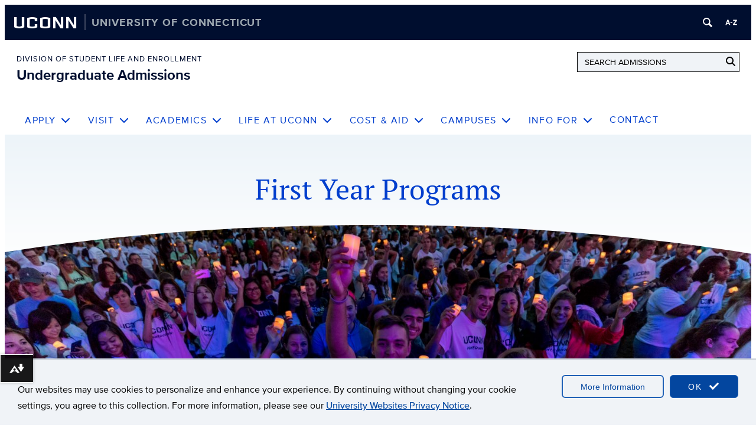

--- FILE ---
content_type: text/html; charset=UTF-8
request_url: https://admissions.uconn.edu/academics/enrichment-enhancement/fyp/
body_size: 24527
content:
<!DOCTYPE html>
<html lang="en-US">
<head>
	<meta charset="UTF-8" />
	<meta name="viewport" content="width=device-width, initial-scale=1" />
<meta name='robots' content='max-image-preview:large' />
	<style>img:is([sizes="auto" i], [sizes^="auto," i]) { contain-intrinsic-size: 3000px 1500px }</style>
	<title>First Year Programs &#8211; Undergraduate Admissions</title>
<link rel='dns-prefetch' href='//ucommobjectstorage.blob.core.windows.net' />
<link rel='dns-prefetch' href='//use.fontawesome.com' />
<link rel="alternate" type="application/rss+xml" title="Undergraduate Admissions &raquo; Feed" href="https://admissions.uconn.edu/feed/" />
<link rel="alternate" type="application/rss+xml" title="Undergraduate Admissions &raquo; Comments Feed" href="https://admissions.uconn.edu/comments/feed/" />
<script>
window._wpemojiSettings = {"baseUrl":"https:\/\/s.w.org\/images\/core\/emoji\/16.0.1\/72x72\/","ext":".png","svgUrl":"https:\/\/s.w.org\/images\/core\/emoji\/16.0.1\/svg\/","svgExt":".svg","source":{"concatemoji":"https:\/\/admissions.uconn.edu\/wp-includes\/js\/wp-emoji-release.min.js?ver=6.8.3"}};
/*! This file is auto-generated */
!function(s,n){var o,i,e;function c(e){try{var t={supportTests:e,timestamp:(new Date).valueOf()};sessionStorage.setItem(o,JSON.stringify(t))}catch(e){}}function p(e,t,n){e.clearRect(0,0,e.canvas.width,e.canvas.height),e.fillText(t,0,0);var t=new Uint32Array(e.getImageData(0,0,e.canvas.width,e.canvas.height).data),a=(e.clearRect(0,0,e.canvas.width,e.canvas.height),e.fillText(n,0,0),new Uint32Array(e.getImageData(0,0,e.canvas.width,e.canvas.height).data));return t.every(function(e,t){return e===a[t]})}function u(e,t){e.clearRect(0,0,e.canvas.width,e.canvas.height),e.fillText(t,0,0);for(var n=e.getImageData(16,16,1,1),a=0;a<n.data.length;a++)if(0!==n.data[a])return!1;return!0}function f(e,t,n,a){switch(t){case"flag":return n(e,"\ud83c\udff3\ufe0f\u200d\u26a7\ufe0f","\ud83c\udff3\ufe0f\u200b\u26a7\ufe0f")?!1:!n(e,"\ud83c\udde8\ud83c\uddf6","\ud83c\udde8\u200b\ud83c\uddf6")&&!n(e,"\ud83c\udff4\udb40\udc67\udb40\udc62\udb40\udc65\udb40\udc6e\udb40\udc67\udb40\udc7f","\ud83c\udff4\u200b\udb40\udc67\u200b\udb40\udc62\u200b\udb40\udc65\u200b\udb40\udc6e\u200b\udb40\udc67\u200b\udb40\udc7f");case"emoji":return!a(e,"\ud83e\udedf")}return!1}function g(e,t,n,a){var r="undefined"!=typeof WorkerGlobalScope&&self instanceof WorkerGlobalScope?new OffscreenCanvas(300,150):s.createElement("canvas"),o=r.getContext("2d",{willReadFrequently:!0}),i=(o.textBaseline="top",o.font="600 32px Arial",{});return e.forEach(function(e){i[e]=t(o,e,n,a)}),i}function t(e){var t=s.createElement("script");t.src=e,t.defer=!0,s.head.appendChild(t)}"undefined"!=typeof Promise&&(o="wpEmojiSettingsSupports",i=["flag","emoji"],n.supports={everything:!0,everythingExceptFlag:!0},e=new Promise(function(e){s.addEventListener("DOMContentLoaded",e,{once:!0})}),new Promise(function(t){var n=function(){try{var e=JSON.parse(sessionStorage.getItem(o));if("object"==typeof e&&"number"==typeof e.timestamp&&(new Date).valueOf()<e.timestamp+604800&&"object"==typeof e.supportTests)return e.supportTests}catch(e){}return null}();if(!n){if("undefined"!=typeof Worker&&"undefined"!=typeof OffscreenCanvas&&"undefined"!=typeof URL&&URL.createObjectURL&&"undefined"!=typeof Blob)try{var e="postMessage("+g.toString()+"("+[JSON.stringify(i),f.toString(),p.toString(),u.toString()].join(",")+"));",a=new Blob([e],{type:"text/javascript"}),r=new Worker(URL.createObjectURL(a),{name:"wpTestEmojiSupports"});return void(r.onmessage=function(e){c(n=e.data),r.terminate(),t(n)})}catch(e){}c(n=g(i,f,p,u))}t(n)}).then(function(e){for(var t in e)n.supports[t]=e[t],n.supports.everything=n.supports.everything&&n.supports[t],"flag"!==t&&(n.supports.everythingExceptFlag=n.supports.everythingExceptFlag&&n.supports[t]);n.supports.everythingExceptFlag=n.supports.everythingExceptFlag&&!n.supports.flag,n.DOMReady=!1,n.readyCallback=function(){n.DOMReady=!0}}).then(function(){return e}).then(function(){var e;n.supports.everything||(n.readyCallback(),(e=n.source||{}).concatemoji?t(e.concatemoji):e.wpemoji&&e.twemoji&&(t(e.twemoji),t(e.wpemoji)))}))}((window,document),window._wpemojiSettings);
</script>
<link rel='stylesheet' id='nutmeg-blue-sky-banner-style-css' href='https://admissions.uconn.edu/wp-content/themes/blue-sky-theme/assets/styles/banner.css?ver=6.8.3' media='all' />
<style id='wp-block-group-inline-css'>
.wp-block-group{box-sizing:border-box}:where(.wp-block-group.wp-block-group-is-layout-constrained){position:relative}
</style>
<style id='wp-block-post-title-inline-css'>
.wp-block-post-title{box-sizing:border-box;word-break:break-word}.wp-block-post-title :where(a){display:inline-block;font-family:inherit;font-size:inherit;font-style:inherit;font-weight:inherit;letter-spacing:inherit;line-height:inherit;text-decoration:inherit}
</style>
<link rel='stylesheet' id='kadence-blocks-image-css' href='https://admissions.uconn.edu/wp-content/plugins/kadence-blocks/dist/style-blocks-image.css?ver=3.5.29' media='all' />
<link rel='stylesheet' id='kadence-blocks-column-css' href='https://admissions.uconn.edu/wp-content/plugins/kadence-blocks/dist/style-blocks-column.css?ver=3.5.29' media='all' />
<link rel='stylesheet' id='kadence-blocks-rowlayout-css' href='https://admissions.uconn.edu/wp-content/plugins/kadence-blocks/dist/style-blocks-rowlayout.css?ver=3.5.29' media='all' />
<style id='wp-block-paragraph-inline-css'>
.is-small-text{font-size:.875em}.is-regular-text{font-size:1em}.is-large-text{font-size:2.25em}.is-larger-text{font-size:3em}.has-drop-cap:not(:focus):first-letter{float:left;font-size:8.4em;font-style:normal;font-weight:100;line-height:.68;margin:.05em .1em 0 0;text-transform:uppercase}body.rtl .has-drop-cap:not(:focus):first-letter{float:none;margin-left:.1em}p.has-drop-cap.has-background{overflow:hidden}:root :where(p.has-background){padding:1.25em 2.375em}:where(p.has-text-color:not(.has-link-color)) a{color:inherit}p.has-text-align-left[style*="writing-mode:vertical-lr"],p.has-text-align-right[style*="writing-mode:vertical-rl"]{rotate:180deg}
</style>
<style id='wp-block-heading-inline-css'>
h1:where(.wp-block-heading).has-background,h2:where(.wp-block-heading).has-background,h3:where(.wp-block-heading).has-background,h4:where(.wp-block-heading).has-background,h5:where(.wp-block-heading).has-background,h6:where(.wp-block-heading).has-background{padding:1.25em 2.375em}h1.has-text-align-left[style*=writing-mode]:where([style*=vertical-lr]),h1.has-text-align-right[style*=writing-mode]:where([style*=vertical-rl]),h2.has-text-align-left[style*=writing-mode]:where([style*=vertical-lr]),h2.has-text-align-right[style*=writing-mode]:where([style*=vertical-rl]),h3.has-text-align-left[style*=writing-mode]:where([style*=vertical-lr]),h3.has-text-align-right[style*=writing-mode]:where([style*=vertical-rl]),h4.has-text-align-left[style*=writing-mode]:where([style*=vertical-lr]),h4.has-text-align-right[style*=writing-mode]:where([style*=vertical-rl]),h5.has-text-align-left[style*=writing-mode]:where([style*=vertical-lr]),h5.has-text-align-right[style*=writing-mode]:where([style*=vertical-rl]),h6.has-text-align-left[style*=writing-mode]:where([style*=vertical-lr]),h6.has-text-align-right[style*=writing-mode]:where([style*=vertical-rl]){rotate:180deg}
</style>
<style id='wp-block-button-inline-css'>
.wp-block-button__link{align-content:center;box-sizing:border-box;cursor:pointer;display:inline-block;height:100%;text-align:center;word-break:break-word}.wp-block-button__link.aligncenter{text-align:center}.wp-block-button__link.alignright{text-align:right}:where(.wp-block-button__link){border-radius:9999px;box-shadow:none;padding:calc(.667em + 2px) calc(1.333em + 2px);text-decoration:none}.wp-block-button[style*=text-decoration] .wp-block-button__link{text-decoration:inherit}.wp-block-buttons>.wp-block-button.has-custom-width{max-width:none}.wp-block-buttons>.wp-block-button.has-custom-width .wp-block-button__link{width:100%}.wp-block-buttons>.wp-block-button.has-custom-font-size .wp-block-button__link{font-size:inherit}.wp-block-buttons>.wp-block-button.wp-block-button__width-25{width:calc(25% - var(--wp--style--block-gap, .5em)*.75)}.wp-block-buttons>.wp-block-button.wp-block-button__width-50{width:calc(50% - var(--wp--style--block-gap, .5em)*.5)}.wp-block-buttons>.wp-block-button.wp-block-button__width-75{width:calc(75% - var(--wp--style--block-gap, .5em)*.25)}.wp-block-buttons>.wp-block-button.wp-block-button__width-100{flex-basis:100%;width:100%}.wp-block-buttons.is-vertical>.wp-block-button.wp-block-button__width-25{width:25%}.wp-block-buttons.is-vertical>.wp-block-button.wp-block-button__width-50{width:50%}.wp-block-buttons.is-vertical>.wp-block-button.wp-block-button__width-75{width:75%}.wp-block-button.is-style-squared,.wp-block-button__link.wp-block-button.is-style-squared{border-radius:0}.wp-block-button.no-border-radius,.wp-block-button__link.no-border-radius{border-radius:0!important}:root :where(.wp-block-button .wp-block-button__link.is-style-outline),:root :where(.wp-block-button.is-style-outline>.wp-block-button__link){border:2px solid;padding:.667em 1.333em}:root :where(.wp-block-button .wp-block-button__link.is-style-outline:not(.has-text-color)),:root :where(.wp-block-button.is-style-outline>.wp-block-button__link:not(.has-text-color)){color:currentColor}:root :where(.wp-block-button .wp-block-button__link.is-style-outline:not(.has-background)),:root :where(.wp-block-button.is-style-outline>.wp-block-button__link:not(.has-background)){background-color:initial;background-image:none}
</style>
<style id='wp-block-buttons-inline-css'>
.wp-block-buttons{box-sizing:border-box}.wp-block-buttons.is-vertical{flex-direction:column}.wp-block-buttons.is-vertical>.wp-block-button:last-child{margin-bottom:0}.wp-block-buttons>.wp-block-button{display:inline-block;margin:0}.wp-block-buttons.is-content-justification-left{justify-content:flex-start}.wp-block-buttons.is-content-justification-left.is-vertical{align-items:flex-start}.wp-block-buttons.is-content-justification-center{justify-content:center}.wp-block-buttons.is-content-justification-center.is-vertical{align-items:center}.wp-block-buttons.is-content-justification-right{justify-content:flex-end}.wp-block-buttons.is-content-justification-right.is-vertical{align-items:flex-end}.wp-block-buttons.is-content-justification-space-between{justify-content:space-between}.wp-block-buttons.aligncenter{text-align:center}.wp-block-buttons:not(.is-content-justification-space-between,.is-content-justification-right,.is-content-justification-left,.is-content-justification-center) .wp-block-button.aligncenter{margin-left:auto;margin-right:auto;width:100%}.wp-block-buttons[style*=text-decoration] .wp-block-button,.wp-block-buttons[style*=text-decoration] .wp-block-button__link{text-decoration:inherit}.wp-block-buttons.has-custom-font-size .wp-block-button__link{font-size:inherit}.wp-block-buttons .wp-block-button__link{width:100%}.wp-block-button.aligncenter{text-align:center}
</style>
<style id='wp-block-navigation-link-inline-css'>
.wp-block-navigation .wp-block-navigation-item__label{overflow-wrap:break-word}.wp-block-navigation .wp-block-navigation-item__description{display:none}.link-ui-tools{outline:1px solid #f0f0f0;padding:8px}.link-ui-block-inserter{padding-top:8px}.link-ui-block-inserter__back{margin-left:8px;text-transform:uppercase}
</style>
<link rel='stylesheet' id='wp-block-navigation-css' href='https://admissions.uconn.edu/wp-content/plugins/gutenberg/build/styles/block-library/navigation/style.css?ver=22.3.0' media='all' />
<style id='accordion-block-style-inline-css'>
*{box-sizing:border-box}.uc-accordion-item-button-wrapper button{align-items:center;border:none;display:flex;justify-content:space-between;width:100%}.uc-accordion-item-button-wrapper .uc-accordion-open-icon{pointer-events:none}.uc-accordion-item-button-wrapper .uc-accordion-close-icon{display:none;pointer-events:none}.uc-accordion-item-panel{display:none}.uc-accordion-item-panel-open{display:block}
</style>
<style id='wp-block-post-content-inline-css'>
.wp-block-post-content{display:flow-root}
</style>
<style id='wp-block-image-inline-css'>
.wp-block-image>a,.wp-block-image>figure>a{display:inline-block}.wp-block-image img{box-sizing:border-box;height:auto;max-width:100%;vertical-align:bottom}@media not (prefers-reduced-motion){.wp-block-image img.hide{visibility:hidden}.wp-block-image img.show{animation:show-content-image .4s}}.wp-block-image[style*=border-radius] img,.wp-block-image[style*=border-radius]>a{border-radius:inherit}.wp-block-image.has-custom-border img{box-sizing:border-box}.wp-block-image.aligncenter{text-align:center}.wp-block-image.alignfull>a,.wp-block-image.alignwide>a{width:100%}.wp-block-image.alignfull img,.wp-block-image.alignwide img{height:auto;width:100%}.wp-block-image .aligncenter,.wp-block-image .alignleft,.wp-block-image .alignright,.wp-block-image.aligncenter,.wp-block-image.alignleft,.wp-block-image.alignright{display:table}.wp-block-image .aligncenter>figcaption,.wp-block-image .alignleft>figcaption,.wp-block-image .alignright>figcaption,.wp-block-image.aligncenter>figcaption,.wp-block-image.alignleft>figcaption,.wp-block-image.alignright>figcaption{caption-side:bottom;display:table-caption}.wp-block-image .alignleft{float:left;margin:.5em 1em .5em 0}.wp-block-image .alignright{float:right;margin:.5em 0 .5em 1em}.wp-block-image .aligncenter{margin-left:auto;margin-right:auto}.wp-block-image :where(figcaption){margin-bottom:1em;margin-top:.5em}.wp-block-image.is-style-circle-mask img{border-radius:9999px}@supports ((-webkit-mask-image:none) or (mask-image:none)) or (-webkit-mask-image:none){.wp-block-image.is-style-circle-mask img{border-radius:0;-webkit-mask-image:url('data:image/svg+xml;utf8,<svg viewBox="0 0 100 100" xmlns="http://www.w3.org/2000/svg"><circle cx="50" cy="50" r="50"/></svg>');mask-image:url('data:image/svg+xml;utf8,<svg viewBox="0 0 100 100" xmlns="http://www.w3.org/2000/svg"><circle cx="50" cy="50" r="50"/></svg>');mask-mode:alpha;-webkit-mask-position:center;mask-position:center;-webkit-mask-repeat:no-repeat;mask-repeat:no-repeat;-webkit-mask-size:contain;mask-size:contain}}:root :where(.wp-block-image.is-style-rounded img,.wp-block-image .is-style-rounded img){border-radius:9999px}.wp-block-image figure{margin:0}.wp-lightbox-container{display:flex;flex-direction:column;position:relative}.wp-lightbox-container img{cursor:zoom-in}.wp-lightbox-container img:hover+button{opacity:1}.wp-lightbox-container button{align-items:center;backdrop-filter:blur(16px) saturate(180%);background-color:#5a5a5a40;border:none;border-radius:4px;cursor:zoom-in;display:flex;height:20px;justify-content:center;opacity:0;padding:0;position:absolute;right:16px;text-align:center;top:16px;width:20px;z-index:100}@media not (prefers-reduced-motion){.wp-lightbox-container button{transition:opacity .2s ease}}.wp-lightbox-container button:focus-visible{outline:3px auto #5a5a5a40;outline:3px auto -webkit-focus-ring-color;outline-offset:3px}.wp-lightbox-container button:hover{cursor:pointer;opacity:1}.wp-lightbox-container button:focus{opacity:1}.wp-lightbox-container button:focus,.wp-lightbox-container button:hover,.wp-lightbox-container button:not(:hover):not(:active):not(.has-background){background-color:#5a5a5a40;border:none}.wp-lightbox-overlay{box-sizing:border-box;cursor:zoom-out;height:100vh;left:0;overflow:hidden;position:fixed;top:0;visibility:hidden;width:100%;z-index:100000}.wp-lightbox-overlay .close-button{align-items:center;cursor:pointer;display:flex;justify-content:center;min-height:40px;min-width:40px;padding:0;position:absolute;right:calc(env(safe-area-inset-right) + 16px);top:calc(env(safe-area-inset-top) + 16px);z-index:5000000}.wp-lightbox-overlay .close-button:focus,.wp-lightbox-overlay .close-button:hover,.wp-lightbox-overlay .close-button:not(:hover):not(:active):not(.has-background){background:none;border:none}.wp-lightbox-overlay .lightbox-image-container{height:var(--wp--lightbox-container-height);left:50%;overflow:hidden;position:absolute;top:50%;transform:translate(-50%,-50%);transform-origin:top left;width:var(--wp--lightbox-container-width);z-index:9999999999}.wp-lightbox-overlay .wp-block-image{align-items:center;box-sizing:border-box;display:flex;height:100%;justify-content:center;margin:0;position:relative;transform-origin:0 0;width:100%;z-index:3000000}.wp-lightbox-overlay .wp-block-image img{height:var(--wp--lightbox-image-height);min-height:var(--wp--lightbox-image-height);min-width:var(--wp--lightbox-image-width);width:var(--wp--lightbox-image-width)}.wp-lightbox-overlay .wp-block-image figcaption{display:none}.wp-lightbox-overlay button{background:none;border:none}.wp-lightbox-overlay .scrim{background-color:#fff;height:100%;opacity:.9;position:absolute;width:100%;z-index:2000000}.wp-lightbox-overlay.active{visibility:visible}@media not (prefers-reduced-motion){.wp-lightbox-overlay.active{animation:turn-on-visibility .25s both}.wp-lightbox-overlay.active img{animation:turn-on-visibility .35s both}.wp-lightbox-overlay.show-closing-animation:not(.active){animation:turn-off-visibility .35s both}.wp-lightbox-overlay.show-closing-animation:not(.active) img{animation:turn-off-visibility .25s both}.wp-lightbox-overlay.zoom.active{animation:none;opacity:1;visibility:visible}.wp-lightbox-overlay.zoom.active .lightbox-image-container{animation:lightbox-zoom-in .4s}.wp-lightbox-overlay.zoom.active .lightbox-image-container img{animation:none}.wp-lightbox-overlay.zoom.active .scrim{animation:turn-on-visibility .4s forwards}.wp-lightbox-overlay.zoom.show-closing-animation:not(.active){animation:none}.wp-lightbox-overlay.zoom.show-closing-animation:not(.active) .lightbox-image-container{animation:lightbox-zoom-out .4s}.wp-lightbox-overlay.zoom.show-closing-animation:not(.active) .lightbox-image-container img{animation:none}.wp-lightbox-overlay.zoom.show-closing-animation:not(.active) .scrim{animation:turn-off-visibility .4s forwards}}@keyframes show-content-image{0%{visibility:hidden}99%{visibility:hidden}to{visibility:visible}}@keyframes turn-on-visibility{0%{opacity:0}to{opacity:1}}@keyframes turn-off-visibility{0%{opacity:1;visibility:visible}99%{opacity:0;visibility:visible}to{opacity:0;visibility:hidden}}@keyframes lightbox-zoom-in{0%{transform:translate(calc((-100vw + var(--wp--lightbox-scrollbar-width))/2 + var(--wp--lightbox-initial-left-position)),calc(-50vh + var(--wp--lightbox-initial-top-position))) scale(var(--wp--lightbox-scale))}to{transform:translate(-50%,-50%) scale(1)}}@keyframes lightbox-zoom-out{0%{transform:translate(-50%,-50%) scale(1);visibility:visible}99%{visibility:visible}to{transform:translate(calc((-100vw + var(--wp--lightbox-scrollbar-width))/2 + var(--wp--lightbox-initial-left-position)),calc(-50vh + var(--wp--lightbox-initial-top-position))) scale(var(--wp--lightbox-scale));visibility:hidden}}
</style>
<style id='wp-block-spacer-inline-css'>
.wp-block-spacer{clear:both}
</style>
<link rel='stylesheet' id='wp-block-social-links-css' href='https://admissions.uconn.edu/wp-content/plugins/gutenberg/build/styles/block-library/social-links/style.css?ver=22.3.0' media='all' />
<style id='wp-block-columns-inline-css'>
.wp-block-columns{box-sizing:border-box;display:flex;flex-wrap:wrap!important}@media (min-width:782px){.wp-block-columns{flex-wrap:nowrap!important}}.wp-block-columns{align-items:normal!important}.wp-block-columns.are-vertically-aligned-top{align-items:flex-start}.wp-block-columns.are-vertically-aligned-center{align-items:center}.wp-block-columns.are-vertically-aligned-bottom{align-items:flex-end}@media (max-width:781px){.wp-block-columns:not(.is-not-stacked-on-mobile)>.wp-block-column{flex-basis:100%!important}}@media (min-width:782px){.wp-block-columns:not(.is-not-stacked-on-mobile)>.wp-block-column{flex-basis:0;flex-grow:1}.wp-block-columns:not(.is-not-stacked-on-mobile)>.wp-block-column[style*=flex-basis]{flex-grow:0}}.wp-block-columns.is-not-stacked-on-mobile{flex-wrap:nowrap!important}.wp-block-columns.is-not-stacked-on-mobile>.wp-block-column{flex-basis:0;flex-grow:1}.wp-block-columns.is-not-stacked-on-mobile>.wp-block-column[style*=flex-basis]{flex-grow:0}:where(.wp-block-columns){margin-bottom:1.75em}:where(.wp-block-columns.has-background){padding:1.25em 2.375em}.wp-block-column{flex-grow:1;min-width:0;overflow-wrap:break-word;word-break:break-word}.wp-block-column.is-vertically-aligned-top{align-self:flex-start}.wp-block-column.is-vertically-aligned-center{align-self:center}.wp-block-column.is-vertically-aligned-bottom{align-self:flex-end}.wp-block-column.is-vertically-aligned-stretch{align-self:stretch}.wp-block-column.is-vertically-aligned-bottom,.wp-block-column.is-vertically-aligned-center,.wp-block-column.is-vertically-aligned-top{width:100%}
</style>
<style id='wp-block-separator-inline-css'>
@charset "UTF-8";.wp-block-separator{border:none;border-top:2px solid}:root :where(.wp-block-separator.is-style-dots){height:auto;line-height:1;text-align:center}:root :where(.wp-block-separator.is-style-dots):before{color:currentColor;content:"···";font-family:serif;font-size:1.5em;letter-spacing:2em;padding-left:2em}.wp-block-separator.is-style-dots{background:none!important;border:none!important}
</style>
<style id='wp-emoji-styles-inline-css'>

	img.wp-smiley, img.emoji {
		display: inline !important;
		border: none !important;
		box-shadow: none !important;
		height: 1em !important;
		width: 1em !important;
		margin: 0 0.07em !important;
		vertical-align: -0.1em !important;
		background: none !important;
		padding: 0 !important;
	}
</style>
<style id='wp-block-library-inline-css'>
:root{--wp-block-synced-color:#7a00df;--wp-block-synced-color--rgb:122,0,223;--wp-bound-block-color:var(--wp-block-synced-color);--wp-editor-canvas-background:#ddd;--wp-admin-theme-color:#007cba;--wp-admin-theme-color--rgb:0,124,186;--wp-admin-theme-color-darker-10:#006ba1;--wp-admin-theme-color-darker-10--rgb:0,107,160.5;--wp-admin-theme-color-darker-20:#005a87;--wp-admin-theme-color-darker-20--rgb:0,90,135;--wp-admin-border-width-focus:2px}@media (min-resolution:192dpi){:root{--wp-admin-border-width-focus:1.5px}}.wp-element-button{cursor:pointer}:root .has-very-light-gray-background-color{background-color:#eee}:root .has-very-dark-gray-background-color{background-color:#313131}:root .has-very-light-gray-color{color:#eee}:root .has-very-dark-gray-color{color:#313131}:root .has-vivid-green-cyan-to-vivid-cyan-blue-gradient-background{background:linear-gradient(135deg,#00d084,#0693e3)}:root .has-purple-crush-gradient-background{background:linear-gradient(135deg,#34e2e4,#4721fb 50%,#ab1dfe)}:root .has-hazy-dawn-gradient-background{background:linear-gradient(135deg,#faaca8,#dad0ec)}:root .has-subdued-olive-gradient-background{background:linear-gradient(135deg,#fafae1,#67a671)}:root .has-atomic-cream-gradient-background{background:linear-gradient(135deg,#fdd79a,#004a59)}:root .has-nightshade-gradient-background{background:linear-gradient(135deg,#330968,#31cdcf)}:root .has-midnight-gradient-background{background:linear-gradient(135deg,#020381,#2874fc)}:root{--wp--preset--font-size--normal:16px;--wp--preset--font-size--huge:42px}.has-regular-font-size{font-size:1em}.has-larger-font-size{font-size:2.625em}.has-normal-font-size{font-size:var(--wp--preset--font-size--normal)}.has-huge-font-size{font-size:var(--wp--preset--font-size--huge)}:root .has-text-align-center{text-align:center}:root .has-text-align-left{text-align:left}:root .has-text-align-right{text-align:right}.has-fit-text{white-space:nowrap!important}#end-resizable-editor-section{display:none}.aligncenter{clear:both}.items-justified-left{justify-content:flex-start}.items-justified-center{justify-content:center}.items-justified-right{justify-content:flex-end}.items-justified-space-between{justify-content:space-between}.screen-reader-text{word-wrap:normal!important;border:0;clip-path:inset(50%);height:1px;margin:-1px;overflow:hidden;padding:0;position:absolute;width:1px}.screen-reader-text:focus{background-color:#ddd;clip-path:none;color:#444;display:block;font-size:1em;height:auto;left:5px;line-height:normal;padding:15px 23px 14px;text-decoration:none;top:5px;width:auto;z-index:100000}html :where(.has-border-color){border-style:solid}html :where([style*=border-top-color]){border-top-style:solid}html :where([style*=border-right-color]){border-right-style:solid}html :where([style*=border-bottom-color]){border-bottom-style:solid}html :where([style*=border-left-color]){border-left-style:solid}html :where([style*=border-width]){border-style:solid}html :where([style*=border-top-width]){border-top-style:solid}html :where([style*=border-right-width]){border-right-style:solid}html :where([style*=border-bottom-width]){border-bottom-style:solid}html :where([style*=border-left-width]){border-left-style:solid}html :where(img[class*=wp-image-]){height:auto;max-width:100%}:where(figure){margin:0 0 1em}html :where(.is-position-sticky){--wp-admin--admin-bar--position-offset:var(--wp-admin--admin-bar--height,0px)}@media screen and (max-width:600px){html :where(.is-position-sticky){--wp-admin--admin-bar--position-offset:0px}}
</style>
<link rel='stylesheet' id='blue-sky-header-styles-css' href='https://admissions.uconn.edu/wp-content/themes/blue-sky-theme/build/blue-sky-header.css?ver=8bdaf1e37b5b1008897c' media='all' />
<link rel='stylesheet' id='blue-sky-footer-styles-css' href='https://admissions.uconn.edu/wp-content/themes/blue-sky-theme/build/blue-sky-footer.css?ver=e967f16a348f7ec02b9c' media='all' />
<style id='font-awesome-svg-styles-default-inline-css'>
.svg-inline--fa {
  display: inline-block;
  height: 1em;
  overflow: visible;
  vertical-align: -.125em;
}
</style>
<link rel='stylesheet' id='font-awesome-svg-styles-css' href='https://admissions.uconn.edu/wp-content/uploads/font-awesome/v6.7.2/css/svg-with-js.css' media='all' />
<style id='font-awesome-svg-styles-inline-css'>
   .wp-block-font-awesome-icon svg::before,
   .wp-rich-text-font-awesome-icon svg::before {content: unset;}
</style>
<style id='wp-block-template-skip-link-inline-css'>

		.skip-link.screen-reader-text {
			border: 0;
			clip-path: inset(50%);
			height: 1px;
			margin: -1px;
			overflow: hidden;
			padding: 0;
			position: absolute !important;
			width: 1px;
			word-wrap: normal !important;
		}

		.skip-link.screen-reader-text:focus {
			background-color: #eee;
			clip-path: none;
			color: #444;
			display: block;
			font-size: 1em;
			height: auto;
			left: 5px;
			line-height: normal;
			padding: 15px 23px 14px;
			text-decoration: none;
			top: 5px;
			width: auto;
			z-index: 100000;
		}
</style>
<style id='global-styles-inline-css'>
:root{--wp--preset--aspect-ratio--square: 1;--wp--preset--aspect-ratio--4-3: 4/3;--wp--preset--aspect-ratio--3-4: 3/4;--wp--preset--aspect-ratio--3-2: 3/2;--wp--preset--aspect-ratio--2-3: 2/3;--wp--preset--aspect-ratio--16-9: 16/9;--wp--preset--aspect-ratio--9-16: 9/16;--wp--preset--color--black: #000000;--wp--preset--color--cyan-bluish-gray: #abb8c3;--wp--preset--color--white: #FFFFFF;--wp--preset--color--pale-pink: #f78da7;--wp--preset--color--vivid-red: #cf2e2e;--wp--preset--color--luminous-vivid-orange: #ff6900;--wp--preset--color--luminous-vivid-amber: #fcb900;--wp--preset--color--light-green-cyan: #7bdcb5;--wp--preset--color--vivid-green-cyan: #00d084;--wp--preset--color--pale-cyan-blue: #8ed1fc;--wp--preset--color--vivid-cyan-blue: #0693e3;--wp--preset--color--vivid-purple: #9b51e0;--wp--preset--color--uconn-blue: #000E2F;--wp--preset--color--royal-blue: #013ECD;--wp--preset--color--true-blue: #002579;--wp--preset--color--light-gray: #F0F3F7;--wp--preset--color--light-pink: #F4ADDE;--wp--preset--color--grey: #677177;--wp--preset--color--light-blue: #A4C8E1;--wp--preset--color--red: #DA1E48;--wp--preset--color--orange: #FF6600;--wp--preset--color--yellow: #FDB913;--wp--preset--color--green: #84AD47;--wp--preset--color--purple: #695894;--wp--preset--color--pink: #E23D96;--wp--preset--gradient--vivid-cyan-blue-to-vivid-purple: linear-gradient(135deg,rgb(6,147,227) 0%,rgb(155,81,224) 100%);--wp--preset--gradient--light-green-cyan-to-vivid-green-cyan: linear-gradient(135deg,rgb(122,220,180) 0%,rgb(0,208,130) 100%);--wp--preset--gradient--luminous-vivid-amber-to-luminous-vivid-orange: linear-gradient(135deg,rgb(252,185,0) 0%,rgb(255,105,0) 100%);--wp--preset--gradient--luminous-vivid-orange-to-vivid-red: linear-gradient(135deg,rgb(255,105,0) 0%,rgb(207,46,46) 100%);--wp--preset--gradient--very-light-gray-to-cyan-bluish-gray: linear-gradient(135deg,rgb(238,238,238) 0%,rgb(169,184,195) 100%);--wp--preset--gradient--cool-to-warm-spectrum: linear-gradient(135deg,rgb(74,234,220) 0%,rgb(151,120,209) 20%,rgb(207,42,186) 40%,rgb(238,44,130) 60%,rgb(251,105,98) 80%,rgb(254,248,76) 100%);--wp--preset--gradient--blush-light-purple: linear-gradient(135deg,rgb(255,206,236) 0%,rgb(152,150,240) 100%);--wp--preset--gradient--blush-bordeaux: linear-gradient(135deg,rgb(254,205,165) 0%,rgb(254,45,45) 50%,rgb(107,0,62) 100%);--wp--preset--gradient--luminous-dusk: linear-gradient(135deg,rgb(255,203,112) 0%,rgb(199,81,192) 50%,rgb(65,88,208) 100%);--wp--preset--gradient--pale-ocean: linear-gradient(135deg,rgb(255,245,203) 0%,rgb(182,227,212) 50%,rgb(51,167,181) 100%);--wp--preset--gradient--electric-grass: linear-gradient(135deg,rgb(202,248,128) 0%,rgb(113,206,126) 100%);--wp--preset--gradient--midnight: linear-gradient(135deg,rgb(2,3,129) 0%,rgb(40,116,252) 100%);--wp--preset--gradient--uconn-blue-to-royal: linear-gradient(180deg, #000E2F, #013ECD);--wp--preset--gradient--royal-to-light-blue: linear-gradient(180deg, #013ECD, #A4C8E1);--wp--preset--gradient--red-to-orange-to-yellow: linear-gradient(180deg, #DA1E48, #FF6600, #FDB913);--wp--preset--gradient--pink-to-white: linear-gradient(180deg, #E23D96, #FFFFFF);--wp--preset--gradient--light-pink-to-white: linear-gradient(180deg, #E23D96, #FFFFFF, .2);--wp--preset--font-size--small: 13px;--wp--preset--font-size--medium: clamp(14px, 0.875rem + ((1vw - 3.2px) * 0.682), 20px);--wp--preset--font-size--large: clamp(22.041px, 1.378rem + ((1vw - 3.2px) * 1.586), 36px);--wp--preset--font-size--x-large: clamp(25.014px, 1.563rem + ((1vw - 3.2px) * 1.93), 42px);--wp--preset--font-size--body-small: 10px;--wp--preset--font-size--body-medium: clamp(14px, 0.875rem + ((1vw - 3.2px) * 0.227), 16px);--wp--preset--font-size--body-large: clamp(14px, 0.875rem + ((1vw - 3.2px) * 0.682), 20px);--wp--preset--font-size--body-x-large: clamp(24.034px, 1.502rem + ((1vw - 3.2px) * 1.814), 40px);--wp--preset--font-family--body: 'Proxima Nova', sans-serif;--wp--preset--font-family--heading: 'Gotham', sans-serif;--wp--preset--font-family--serif: 'PT Serif', serif;--wp--preset--spacing--20: 0.44rem;--wp--preset--spacing--30: 0.67rem;--wp--preset--spacing--40: 1rem;--wp--preset--spacing--50: 1.5rem;--wp--preset--spacing--60: 2.25rem;--wp--preset--spacing--70: 3.38rem;--wp--preset--spacing--80: 5.06rem;--wp--preset--shadow--natural: 6px 6px 9px rgba(0, 0, 0, 0.2);--wp--preset--shadow--deep: 12px 12px 50px rgba(0, 0, 0, 0.4);--wp--preset--shadow--sharp: 6px 6px 0px rgba(0, 0, 0, 0.2);--wp--preset--shadow--outlined: 6px 6px 0px -3px rgb(255, 255, 255), 6px 6px rgb(0, 0, 0);--wp--preset--shadow--crisp: 6px 6px 0px rgb(0, 0, 0);--wp--custom--line-height: 140%;--wp--custom--colors--link: #015999;--wp--custom--colors--link-hover: #d9022e;}:root { --wp--style--global--content-size: 1200px;--wp--style--global--wide-size: 1200px; }:where(body) { margin: 0; }.wp-site-blocks { padding-top: var(--wp--style--root--padding-top); padding-bottom: var(--wp--style--root--padding-bottom); }.has-global-padding { padding-right: var(--wp--style--root--padding-right); padding-left: var(--wp--style--root--padding-left); }.has-global-padding > .alignfull { margin-right: calc(var(--wp--style--root--padding-right) * -1); margin-left: calc(var(--wp--style--root--padding-left) * -1); }.has-global-padding :where(:not(.alignfull.is-layout-flow) > .has-global-padding:not(.wp-block-block, .alignfull)) { padding-right: 0; padding-left: 0; }.has-global-padding :where(:not(.alignfull.is-layout-flow) > .has-global-padding:not(.wp-block-block, .alignfull)) > .alignfull { margin-left: 0; margin-right: 0; }.wp-site-blocks > .alignleft { float: left; margin-right: 2em; }.wp-site-blocks > .alignright { float: right; margin-left: 2em; }.wp-site-blocks > .aligncenter { justify-content: center; margin-left: auto; margin-right: auto; }:where(.wp-site-blocks) > * { margin-block-start: 1.2rem; margin-block-end: 0; }:where(.wp-site-blocks) > :first-child { margin-block-start: 0; }:where(.wp-site-blocks) > :last-child { margin-block-end: 0; }:root { --wp--style--block-gap: 1.2rem; }:root :where(.is-layout-flow) > :first-child{margin-block-start: 0;}:root :where(.is-layout-flow) > :last-child{margin-block-end: 0;}:root :where(.is-layout-flow) > *{margin-block-start: 1.2rem;margin-block-end: 0;}:root :where(.is-layout-constrained) > :first-child{margin-block-start: 0;}:root :where(.is-layout-constrained) > :last-child{margin-block-end: 0;}:root :where(.is-layout-constrained) > *{margin-block-start: 1.2rem;margin-block-end: 0;}:root :where(.is-layout-flex){gap: 1.2rem;}:root :where(.is-layout-grid){gap: 1.2rem;}.is-layout-flow > .alignleft{float: left;margin-inline-start: 0;margin-inline-end: 2em;}.is-layout-flow > .alignright{float: right;margin-inline-start: 2em;margin-inline-end: 0;}.is-layout-flow > .aligncenter{margin-left: auto !important;margin-right: auto !important;}.is-layout-constrained > .alignleft{float: left;margin-inline-start: 0;margin-inline-end: 2em;}.is-layout-constrained > .alignright{float: right;margin-inline-start: 2em;margin-inline-end: 0;}.is-layout-constrained > .aligncenter{margin-left: auto !important;margin-right: auto !important;}.is-layout-constrained > :where(:not(.alignleft):not(.alignright):not(.alignfull)){max-width: var(--wp--style--global--content-size);margin-left: auto !important;margin-right: auto !important;}.is-layout-constrained > .alignwide{max-width: var(--wp--style--global--wide-size);}body .is-layout-flex{display: flex;}.is-layout-flex{flex-wrap: wrap;align-items: center;}.is-layout-flex > :is(*, div){margin: 0;}body .is-layout-grid{display: grid;}.is-layout-grid > :is(*, div){margin: 0;}body{background-color: var(--wp--preset--color--white);color: var(--wp--preset--color--black);font-family: var(--wp--preset--font-family--body);font-size: var(--wp--preset--font-size--body-medium);font-style: normal;font-weight: 400;line-height: 1.4;--wp--style--root--padding-top: var(--wp--preset--spacing--10);--wp--style--root--padding-right: var(--wp--preset--spacing--10);--wp--style--root--padding-bottom: var(--wp--preset--spacing--10);--wp--style--root--padding-left: var(--wp--preset--spacing--10);}a:where(:not(.wp-element-button)){color: var(--wp--preset--color--royal-blue);font-family: var(--wp--preset--font-family--body);font-size: var(--wp--preset--font-size--regular);font-weight: 700;text-decoration: underline;}:root :where(a:where(:not(.wp-element-button)):hover){color: var(--wp--preset--color--uconn-blue);font-family: var(--wp--preset--font-family--body);font-weight: 700;text-decoration: none;}:root :where(a:where(:not(.wp-element-button)):focus){color: var(--wp--preset--color--uconn-blue);font-family: var(--wp--preset--font-family--body);font-weight: 700;text-decoration: none;}h1, h2, h3, h4, h5, h6{font-family: var(--wp--preset--font-family--heading);}h1{color: var(--wp--preset--color--royal-blue);font-family: var(--wp--preset--font-family--serif);font-size: clamp(27.894px, 1.743rem + ((1vw - 3.2px) * 2.285), 48px);font-weight: 400;letter-spacing: 0;line-height: 120%;}h2{font-family: var(--wp--preset--font-family--serif);font-size: clamp(22.041px, 1.378rem + ((1vw - 3.2px) * 1.586), 36px);font-weight: 400;letter-spacing: 0;line-height: 120%;margin-bottom: 8px;}h3{font-family: var(--wp--preset--font-family--body);font-size: clamp(15.747px, 0.984rem + ((1vw - 3.2px) * 0.938), 24px);font-style: bold;font-weight: 700;letter-spacing: 0.15em;line-height: 120%;margin-bottom: 8px;text-transform: uppercase;}h4{font-family: var(--wp--preset--font-family--body);font-size: clamp(14px, 0.875rem + ((1vw - 3.2px) * 0.227), 16px);font-style: bold;font-weight: 700;letter-spacing: 0.15em;line-height: 120%;text-transform: uppercase;}h5{font-family: var(--wp--preset--font-family--body);font-size: 12px;font-style: bold;font-weight: 700;letter-spacing: 0;line-height: 16px;}h6{font-family: var(--wp--preset--font-family--body);font-size: 10px;font-weight: 400;letter-spacing: 0;line-height: 16px;}:root :where(.wp-element-button, .wp-block-button__link){background-color: var(--wp--preset--color--royal-blue);border-radius: 0;border-width: 0;color: var(--wp--preset--color--white);text-align: center;font-family: var(--wp--preset--font-family--body);font-size: var(--wp--preset--font-size--body-medium);font-style: inherit;font-weight: 500;letter-spacing: 0.15em;line-height: 140%;padding-top: 18px;padding-right: 30px;padding-bottom: 18px;padding-left: 30px;text-decoration: none;text-transform: uppercase;}:root :where(.wp-element-button:hover, .wp-block-button__link:hover){background-color: var(--wp--preset--color--light-gray);color: var(--wp--preset--color--uconn-blue);}:root :where(.wp-element-button:focus, .wp-block-button__link:focus){background-color: var(--wp--preset--color--light-gray);color: var(--wp--preset--color--uconn-blue);}.has-black-color{color: var(--wp--preset--color--black) !important;}.has-cyan-bluish-gray-color{color: var(--wp--preset--color--cyan-bluish-gray) !important;}.has-white-color{color: var(--wp--preset--color--white) !important;}.has-pale-pink-color{color: var(--wp--preset--color--pale-pink) !important;}.has-vivid-red-color{color: var(--wp--preset--color--vivid-red) !important;}.has-luminous-vivid-orange-color{color: var(--wp--preset--color--luminous-vivid-orange) !important;}.has-luminous-vivid-amber-color{color: var(--wp--preset--color--luminous-vivid-amber) !important;}.has-light-green-cyan-color{color: var(--wp--preset--color--light-green-cyan) !important;}.has-vivid-green-cyan-color{color: var(--wp--preset--color--vivid-green-cyan) !important;}.has-pale-cyan-blue-color{color: var(--wp--preset--color--pale-cyan-blue) !important;}.has-vivid-cyan-blue-color{color: var(--wp--preset--color--vivid-cyan-blue) !important;}.has-vivid-purple-color{color: var(--wp--preset--color--vivid-purple) !important;}.has-uconn-blue-color{color: var(--wp--preset--color--uconn-blue) !important;}.has-royal-blue-color{color: var(--wp--preset--color--royal-blue) !important;}.has-true-blue-color{color: var(--wp--preset--color--true-blue) !important;}.has-light-gray-color{color: var(--wp--preset--color--light-gray) !important;}.has-light-pink-color{color: var(--wp--preset--color--light-pink) !important;}.has-grey-color{color: var(--wp--preset--color--grey) !important;}.has-light-blue-color{color: var(--wp--preset--color--light-blue) !important;}.has-red-color{color: var(--wp--preset--color--red) !important;}.has-orange-color{color: var(--wp--preset--color--orange) !important;}.has-yellow-color{color: var(--wp--preset--color--yellow) !important;}.has-green-color{color: var(--wp--preset--color--green) !important;}.has-purple-color{color: var(--wp--preset--color--purple) !important;}.has-pink-color{color: var(--wp--preset--color--pink) !important;}.has-black-background-color{background-color: var(--wp--preset--color--black) !important;}.has-cyan-bluish-gray-background-color{background-color: var(--wp--preset--color--cyan-bluish-gray) !important;}.has-white-background-color{background-color: var(--wp--preset--color--white) !important;}.has-pale-pink-background-color{background-color: var(--wp--preset--color--pale-pink) !important;}.has-vivid-red-background-color{background-color: var(--wp--preset--color--vivid-red) !important;}.has-luminous-vivid-orange-background-color{background-color: var(--wp--preset--color--luminous-vivid-orange) !important;}.has-luminous-vivid-amber-background-color{background-color: var(--wp--preset--color--luminous-vivid-amber) !important;}.has-light-green-cyan-background-color{background-color: var(--wp--preset--color--light-green-cyan) !important;}.has-vivid-green-cyan-background-color{background-color: var(--wp--preset--color--vivid-green-cyan) !important;}.has-pale-cyan-blue-background-color{background-color: var(--wp--preset--color--pale-cyan-blue) !important;}.has-vivid-cyan-blue-background-color{background-color: var(--wp--preset--color--vivid-cyan-blue) !important;}.has-vivid-purple-background-color{background-color: var(--wp--preset--color--vivid-purple) !important;}.has-uconn-blue-background-color{background-color: var(--wp--preset--color--uconn-blue) !important;}.has-royal-blue-background-color{background-color: var(--wp--preset--color--royal-blue) !important;}.has-true-blue-background-color{background-color: var(--wp--preset--color--true-blue) !important;}.has-light-gray-background-color{background-color: var(--wp--preset--color--light-gray) !important;}.has-light-pink-background-color{background-color: var(--wp--preset--color--light-pink) !important;}.has-grey-background-color{background-color: var(--wp--preset--color--grey) !important;}.has-light-blue-background-color{background-color: var(--wp--preset--color--light-blue) !important;}.has-red-background-color{background-color: var(--wp--preset--color--red) !important;}.has-orange-background-color{background-color: var(--wp--preset--color--orange) !important;}.has-yellow-background-color{background-color: var(--wp--preset--color--yellow) !important;}.has-green-background-color{background-color: var(--wp--preset--color--green) !important;}.has-purple-background-color{background-color: var(--wp--preset--color--purple) !important;}.has-pink-background-color{background-color: var(--wp--preset--color--pink) !important;}.has-black-border-color{border-color: var(--wp--preset--color--black) !important;}.has-cyan-bluish-gray-border-color{border-color: var(--wp--preset--color--cyan-bluish-gray) !important;}.has-white-border-color{border-color: var(--wp--preset--color--white) !important;}.has-pale-pink-border-color{border-color: var(--wp--preset--color--pale-pink) !important;}.has-vivid-red-border-color{border-color: var(--wp--preset--color--vivid-red) !important;}.has-luminous-vivid-orange-border-color{border-color: var(--wp--preset--color--luminous-vivid-orange) !important;}.has-luminous-vivid-amber-border-color{border-color: var(--wp--preset--color--luminous-vivid-amber) !important;}.has-light-green-cyan-border-color{border-color: var(--wp--preset--color--light-green-cyan) !important;}.has-vivid-green-cyan-border-color{border-color: var(--wp--preset--color--vivid-green-cyan) !important;}.has-pale-cyan-blue-border-color{border-color: var(--wp--preset--color--pale-cyan-blue) !important;}.has-vivid-cyan-blue-border-color{border-color: var(--wp--preset--color--vivid-cyan-blue) !important;}.has-vivid-purple-border-color{border-color: var(--wp--preset--color--vivid-purple) !important;}.has-uconn-blue-border-color{border-color: var(--wp--preset--color--uconn-blue) !important;}.has-royal-blue-border-color{border-color: var(--wp--preset--color--royal-blue) !important;}.has-true-blue-border-color{border-color: var(--wp--preset--color--true-blue) !important;}.has-light-gray-border-color{border-color: var(--wp--preset--color--light-gray) !important;}.has-light-pink-border-color{border-color: var(--wp--preset--color--light-pink) !important;}.has-grey-border-color{border-color: var(--wp--preset--color--grey) !important;}.has-light-blue-border-color{border-color: var(--wp--preset--color--light-blue) !important;}.has-red-border-color{border-color: var(--wp--preset--color--red) !important;}.has-orange-border-color{border-color: var(--wp--preset--color--orange) !important;}.has-yellow-border-color{border-color: var(--wp--preset--color--yellow) !important;}.has-green-border-color{border-color: var(--wp--preset--color--green) !important;}.has-purple-border-color{border-color: var(--wp--preset--color--purple) !important;}.has-pink-border-color{border-color: var(--wp--preset--color--pink) !important;}.has-vivid-cyan-blue-to-vivid-purple-gradient-background{background: var(--wp--preset--gradient--vivid-cyan-blue-to-vivid-purple) !important;}.has-light-green-cyan-to-vivid-green-cyan-gradient-background{background: var(--wp--preset--gradient--light-green-cyan-to-vivid-green-cyan) !important;}.has-luminous-vivid-amber-to-luminous-vivid-orange-gradient-background{background: var(--wp--preset--gradient--luminous-vivid-amber-to-luminous-vivid-orange) !important;}.has-luminous-vivid-orange-to-vivid-red-gradient-background{background: var(--wp--preset--gradient--luminous-vivid-orange-to-vivid-red) !important;}.has-very-light-gray-to-cyan-bluish-gray-gradient-background{background: var(--wp--preset--gradient--very-light-gray-to-cyan-bluish-gray) !important;}.has-cool-to-warm-spectrum-gradient-background{background: var(--wp--preset--gradient--cool-to-warm-spectrum) !important;}.has-blush-light-purple-gradient-background{background: var(--wp--preset--gradient--blush-light-purple) !important;}.has-blush-bordeaux-gradient-background{background: var(--wp--preset--gradient--blush-bordeaux) !important;}.has-luminous-dusk-gradient-background{background: var(--wp--preset--gradient--luminous-dusk) !important;}.has-pale-ocean-gradient-background{background: var(--wp--preset--gradient--pale-ocean) !important;}.has-electric-grass-gradient-background{background: var(--wp--preset--gradient--electric-grass) !important;}.has-midnight-gradient-background{background: var(--wp--preset--gradient--midnight) !important;}.has-uconn-blue-to-royal-gradient-background{background: var(--wp--preset--gradient--uconn-blue-to-royal) !important;}.has-royal-to-light-blue-gradient-background{background: var(--wp--preset--gradient--royal-to-light-blue) !important;}.has-red-to-orange-to-yellow-gradient-background{background: var(--wp--preset--gradient--red-to-orange-to-yellow) !important;}.has-pink-to-white-gradient-background{background: var(--wp--preset--gradient--pink-to-white) !important;}.has-light-pink-to-white-gradient-background{background: var(--wp--preset--gradient--light-pink-to-white) !important;}.has-small-font-size{font-size: var(--wp--preset--font-size--small) !important;}.has-medium-font-size{font-size: var(--wp--preset--font-size--medium) !important;}.has-large-font-size{font-size: var(--wp--preset--font-size--large) !important;}.has-x-large-font-size{font-size: var(--wp--preset--font-size--x-large) !important;}.has-body-small-font-size{font-size: var(--wp--preset--font-size--body-small) !important;}.has-body-medium-font-size{font-size: var(--wp--preset--font-size--body-medium) !important;}.has-body-large-font-size{font-size: var(--wp--preset--font-size--body-large) !important;}.has-body-x-large-font-size{font-size: var(--wp--preset--font-size--body-x-large) !important;}.has-body-font-family{font-family: var(--wp--preset--font-family--body) !important;}.has-heading-font-family{font-family: var(--wp--preset--font-family--heading) !important;}.has-serif-font-family{font-family: var(--wp--preset--font-family--serif) !important;}
:root :where(.wp-block-button .wp-block-button__link){background-color: var(--wp--preset--color--royal-blue);border-radius: 0;border-width: 0px;border-style: solid;border-left-color: var(--wp--preset--color--light-gray);border-left-width: 6px;border-left-style: solid;color: var(--wp--preset--color--white);text-align: center;font-family: var(--wp--preset--font-family--body);font-size: var(--wp--preset--font-size--body-medium);font-weight: 500;letter-spacing: 0.15em;line-height: 1.1;padding-top: 18px;padding-right: 30px;padding-bottom: 18px;padding-left: 30px;text-decoration: none;text-transform: uppercase;}
:root :where(p){margin-top: 10px;margin-bottom: 10px;}
:root :where(.wp-block-separator){border-color: var(--wp--preset--color--grey);border-width: 1px;border-style: solid;}
:root :where(.wp-block-heading h1){color: var(--wp--preset--color--royal-blue);}
:root :where(.wp-block-ucomm-blocks-accordion-block){margin-top: 30px;margin-bottom: 30px;}
</style>
<style id='core-block-supports-inline-css'>
.wp-container-core-buttons-is-layout-f40088c1{gap:var(--wp--preset--spacing--30) 0.5em;flex-direction:column;align-items:flex-start;justify-content:flex-start;}.wp-container-core-navigation-is-layout-ce155fab{flex-direction:column;align-items:center;}.wp-elements-801b4f0ed445c3499668d60518bfd664 a:where(:not(.wp-element-button)){color:var(--wp--preset--color--white);}.wp-container-content-82ea18c2{flex-basis:60px;}.wp-elements-e12b19bae6fef5edaa9b69b08145b004 a:where(:not(.wp-element-button)){color:var(--wp--preset--color--white);}.wp-container-content-e1bb55cb{flex-basis:50px;}.wp-container-core-social-links-is-layout-ae97c4c5{flex-wrap:nowrap;gap:0.5em var(--wp--preset--spacing--30);}.wp-container-core-group-is-layout-306ce684{flex-direction:column;align-items:flex-start;}.wp-elements-2d95b0e4941729037b10e3c408eee1f8 a:where(:not(.wp-element-button)){color:var(--wp--preset--color--white);}.wp-container-core-navigation-is-layout-5acb760c{flex-wrap:nowrap;gap:var(--wp--preset--spacing--30);flex-direction:column;align-items:flex-start;}.wp-container-core-group-is-layout-d7461d69{flex-direction:column;align-items:flex-start;}.wp-elements-bd09a46036866ec079a5a65a7a26bb88 a:where(:not(.wp-element-button)){color:var(--wp--preset--color--white);}.wp-container-core-navigation-is-layout-3655d5c7{flex-wrap:nowrap;flex-direction:column;align-items:flex-start;}.wp-container-core-columns-is-layout-28f84493{flex-wrap:nowrap;}.wp-container-core-group-is-layout-f38175f4 > *{margin-block-start:0;margin-block-end:0;}.wp-container-core-group-is-layout-f38175f4 > * + *{margin-block-start:0;margin-block-end:0;}.wp-container-core-column-is-layout-fd134cff > *{margin-block-start:0;margin-block-end:0;}.wp-container-core-column-is-layout-fd134cff > * + *{margin-block-start:0;margin-block-end:0;}.wp-container-core-buttons-is-layout-d445cf74{justify-content:flex-end;}.wp-container-core-columns-is-layout-59e203da{flex-wrap:nowrap;gap:2em 0;}.wp-container-core-group-is-layout-a77db08e > *{margin-block-start:0;margin-block-end:0;}.wp-container-core-group-is-layout-a77db08e > * + *{margin-block-start:0;margin-block-end:0;}.wp-container-core-navigation-is-layout-a89b3969{justify-content:center;}
</style>
<link rel='stylesheet' id='admissions-utils-blackboard-ally-css' href='https://admissions.uconn.edu/wp-content/plugins/uconn-admissions-utils/css/blackboard-ally-styles.css?ver=6.8.3' media='all' />
<link rel='stylesheet' id='a11y-menu-css' href='https://admissions.uconn.edu/wp-content/themes/blue-sky-theme/vendor/ucomm/a11y-menu/dist/main.css?ver=6.8.3' media='all' />
<link rel='stylesheet' id='nutmeg-styles-css' href='https://admissions.uconn.edu/wp-content/themes/nutmeg-theme/build/index.css?ver=76958ee5f9979a2b3be6' media='all' />
<link rel='stylesheet' id='main-styles-css' href='https://admissions.uconn.edu/wp-content/themes/blue-sky-theme/build/main.css?ver=5d2d55505ff0ca4be497' media='all' />
<link rel='stylesheet' id='font-awesome-official-css' href='https://use.fontawesome.com/releases/v6.7.2/css/all.css' media='all' integrity="sha384-nRgPTkuX86pH8yjPJUAFuASXQSSl2/bBUiNV47vSYpKFxHJhbcrGnmlYpYJMeD7a" crossorigin="anonymous" />
<style id='kadence-blocks-global-variables-inline-css'>
:root {--global-kb-font-size-sm:var(--wp--preset--font-size--small);--global-kb-font-size-md:var(--wp--preset--font-size--regular);--global-kb-font-size-lg:var(--wp--preset--font-size--large);--global-kb-font-size-xl:var(--wp--preset--font-size--x-large);--global-kb-font-size-xxl:var(--wp--preset--font-size--2-x-large);--global-kb-font-size-xxxl:var(--wp--preset--font-size--3-x-large);}:root {--global-palette1: #3182CE;--global-palette2: #2B6CB0;--global-palette3: #1A202C;--global-palette4: #2D3748;--global-palette5: #4A5568;--global-palette6: #718096;--global-palette7: #EDF2F7;--global-palette8: #F7FAFC;--global-palette9: #ffffff;}
</style>
<style id='media-styles-inline-css'>


/* Mobile (default) - hide mobile items */
.ucomm-hide-mobile {
  display: none !important;
}

/* Tablet and up - show mobile items, hide tablet items */
@media screen and (min-width: 768px) {
  .ucomm-hide-mobile {
    display: block !important;
  }
  .ucomm-hide-tablet {
    display: none !important;
  }
}

/* Desktop and up - show mobile & tablet items, hide desktop items */
@media screen and (min-width: 992px and max-width: 1200px) {
  .ucomm-hide-desktop {
    display: none !important;
  }
  .ucomm-hide-tablet {
    display: block !important;
  }
}

/* Large desktop - adjust as needed */
@media screen and (min-width: 1200px) {
  /* Additional styles for large desktops if needed */
}

</style>
<style id='kadence_blocks_css-inline-css'>
.wp-block-kadence-image.kb-image9387_bfae93-a2:not(.kb-specificity-added):not(.kb-extra-specificity-added){margin-top:0px;margin-right:0px;margin-bottom:0px;margin-left:0px;}.kb-image9387_bfae93-a2:not(.kb-image-is-ratio-size) .kb-img, .kb-image9387_bfae93-a2.kb-image-is-ratio-size{padding-top:0px;padding-right:0px;padding-bottom:0px;padding-left:0px;}.kb-image9387_bfae93-a2 .kb-image-has-overlay:after{opacity:0.3;}.kb-image9387_bfae93-a2 img.kb-img, .kb-image9387_bfae93-a2 .kb-img img{-webkit-mask-image:url(https://admissions.uconn.edu/wp-content/uploads/2025/07/O-sliced-container_thin-1.svg);mask-image:url(https://admissions.uconn.edu/wp-content/uploads/2025/07/O-sliced-container_thin-1.svg);-webkit-mask-size:cover;mask-size:cover;-webkit-mask-repeat:no-repeat;mask-repeat:no-repeat;-webkit-mask-position:center center;mask-position:center center;object-position:48% 31%;}.kadence-column9387_b1fd2a-78 > .kt-inside-inner-col{display:flex;}.kadence-column9387_b1fd2a-78 > .kt-inside-inner-col{padding-top:0px;padding-right:0px;padding-bottom:0px;padding-left:0px;}.kadence-column9387_b1fd2a-78 > .kt-inside-inner-col,.kadence-column9387_b1fd2a-78 > .kt-inside-inner-col:before{border-top-left-radius:0px;border-top-right-radius:0px;border-bottom-right-radius:0px;border-bottom-left-radius:0px;}.kadence-column9387_b1fd2a-78 > .kt-inside-inner-col{row-gap:var(--global-kb-gap-sm, 1rem);column-gap:var(--global-kb-gap-sm, 1rem);}.kadence-column9387_b1fd2a-78 > .kt-inside-inner-col{flex-direction:column;justify-content:flex-start;}.kadence-column9387_b1fd2a-78 > .kt-inside-inner-col > .aligncenter{width:100%;}.kt-row-column-wrap > .kadence-column9387_b1fd2a-78{align-self:flex-start;}.kt-inner-column-height-full:not(.kt-has-1-columns) > .wp-block-kadence-column.kadence-column9387_b1fd2a-78{align-self:auto;}.kt-inner-column-height-full:not(.kt-has-1-columns) > .wp-block-kadence-column.kadence-column9387_b1fd2a-78 > .kt-inside-inner-col{flex-direction:column;justify-content:flex-start;}.kadence-column9387_b1fd2a-78 > .kt-inside-inner-col:before{opacity:0.3;}.kadence-column9387_b1fd2a-78{position:relative;}.kadence-column9387_b1fd2a-78, .kt-inside-inner-col > .kadence-column9387_b1fd2a-78:not(.specificity){margin-top:0px;margin-right:0px;margin-bottom:0px;margin-left:0px;}@media all and (max-width: 1024px){.kt-row-column-wrap > .kadence-column9387_b1fd2a-78{align-self:flex-start;}}@media all and (max-width: 1024px){.kt-inner-column-height-full:not(.kt-has-1-columns) > .wp-block-kadence-column.kadence-column9387_b1fd2a-78{align-self:auto;}}@media all and (max-width: 1024px){.kt-inner-column-height-full:not(.kt-has-1-columns) > .wp-block-kadence-column.kadence-column9387_b1fd2a-78 > .kt-inside-inner-col{flex-direction:column;justify-content:flex-start;}}@media all and (max-width: 1024px){.kadence-column9387_b1fd2a-78 > .kt-inside-inner-col{flex-direction:column;justify-content:flex-start;}}@media all and (max-width: 767px){.kt-row-column-wrap > .kadence-column9387_b1fd2a-78{align-self:flex-start;}.kt-inner-column-height-full:not(.kt-has-1-columns) > .wp-block-kadence-column.kadence-column9387_b1fd2a-78{align-self:auto;}.kt-inner-column-height-full:not(.kt-has-1-columns) > .wp-block-kadence-column.kadence-column9387_b1fd2a-78 > .kt-inside-inner-col{flex-direction:column;justify-content:flex-start;}.kadence-column9387_b1fd2a-78 > .kt-inside-inner-col{flex-direction:column;justify-content:flex-start;}}.kb-row-layout-id9387_2108a5-2f > .kt-row-column-wrap{align-content:start;}:where(.kb-row-layout-id9387_2108a5-2f > .kt-row-column-wrap) > .wp-block-kadence-column{justify-content:start;}.kb-row-layout-id9387_2108a5-2f > .kt-row-column-wrap{column-gap:var(--global-kb-gap-md, 2rem);row-gap:var(--global-kb-gap-md, 2rem);padding-top:var(--global-kb-spacing-md, 2rem);padding-right:0px;padding-left:0px;grid-template-columns:minmax(0, 1fr);}.kb-row-layout-id9387_2108a5-2f{background-image:linear-gradient(0deg,rgb(255,255,255) 60%,rgb(164,200,225) 100%);}.kb-row-layout-id9387_2108a5-2f > .kt-row-layout-overlay{opacity:0.80;background-color:#FFFFFF;}@media all and (max-width: 1024px){.kb-row-layout-id9387_2108a5-2f > .kt-row-column-wrap{grid-template-columns:minmax(0, 1fr);}}@media all and (max-width: 767px){.kb-row-layout-id9387_2108a5-2f > .kt-row-column-wrap{grid-template-columns:minmax(0, 1fr);}}.kadence-column9387_d4561c-ea > .kt-inside-inner-col,.kadence-column9387_d4561c-ea > .kt-inside-inner-col:before{border-top-left-radius:0px;border-top-right-radius:0px;border-bottom-right-radius:0px;border-bottom-left-radius:0px;}.kadence-column9387_d4561c-ea > .kt-inside-inner-col{column-gap:var(--global-kb-gap-sm, 1rem);}.kadence-column9387_d4561c-ea > .kt-inside-inner-col{flex-direction:column;}.kadence-column9387_d4561c-ea > .kt-inside-inner-col > .aligncenter{width:100%;}.kadence-column9387_d4561c-ea > .kt-inside-inner-col:before{opacity:0.3;}.kadence-column9387_d4561c-ea{position:relative;}@media all and (max-width: 1024px){.kadence-column9387_d4561c-ea > .kt-inside-inner-col{flex-direction:column;justify-content:center;}}@media all and (max-width: 767px){.kadence-column9387_d4561c-ea > .kt-inside-inner-col{flex-direction:column;justify-content:center;}}.kadence-column9387_4a4982-fd > .kt-inside-inner-col,.kadence-column9387_4a4982-fd > .kt-inside-inner-col:before{border-top-left-radius:0px;border-top-right-radius:0px;border-bottom-right-radius:0px;border-bottom-left-radius:0px;}.kadence-column9387_4a4982-fd > .kt-inside-inner-col{column-gap:var(--global-kb-gap-sm, 1rem);}.kadence-column9387_4a4982-fd > .kt-inside-inner-col{flex-direction:column;}.kadence-column9387_4a4982-fd > .kt-inside-inner-col > .aligncenter{width:100%;}.kadence-column9387_4a4982-fd > .kt-inside-inner-col:before{opacity:0.3;}.kadence-column9387_4a4982-fd{position:relative;}@media all and (max-width: 1024px){.kadence-column9387_4a4982-fd > .kt-inside-inner-col{flex-direction:column;justify-content:center;}}@media all and (max-width: 767px){.kadence-column9387_4a4982-fd > .kt-inside-inner-col{flex-direction:column;justify-content:center;}}.kb-row-layout-id9387_1b39e1-97 > .kt-row-column-wrap{align-content:start;}:where(.kb-row-layout-id9387_1b39e1-97 > .kt-row-column-wrap) > .wp-block-kadence-column{justify-content:start;}.kb-row-layout-id9387_1b39e1-97 > .kt-row-column-wrap{column-gap:var(--global-kb-gap-md, 2rem);row-gap:var(--global-kb-gap-md, 2rem);padding-top:var(--global-kb-spacing-sm, 1.5rem);padding-bottom:var(--global-kb-spacing-sm, 1.5rem);grid-template-columns:minmax(0, 2fr) minmax(0, 1fr);}.kb-row-layout-id9387_1b39e1-97 > .kt-row-layout-overlay{opacity:0.30;}@media all and (max-width: 1024px){.kb-row-layout-id9387_1b39e1-97 > .kt-row-column-wrap{grid-template-columns:minmax(0, 2fr) minmax(0, 1fr);}}@media all and (max-width: 767px){.kb-row-layout-id9387_1b39e1-97 > .kt-row-column-wrap{grid-template-columns:minmax(0, 1fr);}}.kadence-column9387_328371-36 > .kt-inside-inner-col,.kadence-column9387_328371-36 > .kt-inside-inner-col:before{border-top-left-radius:0px;border-top-right-radius:0px;border-bottom-right-radius:0px;border-bottom-left-radius:0px;}.kadence-column9387_328371-36 > .kt-inside-inner-col{column-gap:var(--global-kb-gap-sm, 1rem);}.kadence-column9387_328371-36 > .kt-inside-inner-col{flex-direction:column;}.kadence-column9387_328371-36 > .kt-inside-inner-col > .aligncenter{width:100%;}.kadence-column9387_328371-36 > .kt-inside-inner-col:before{opacity:0.3;}.kadence-column9387_328371-36{position:relative;}@media all and (max-width: 1024px){.kadence-column9387_328371-36 > .kt-inside-inner-col{flex-direction:column;justify-content:center;}}@media all and (max-width: 767px){.kadence-column9387_328371-36 > .kt-inside-inner-col{flex-direction:column;justify-content:center;}}.kb-row-layout-wrap.wp-block-kadence-rowlayout.kb-row-layout-id9387_a681a1-1e{margin-top:var(--global-kb-spacing-md, 2rem);margin-bottom:var(--global-kb-spacing-xxl, 5rem);}.kb-row-layout-id9387_a681a1-1e > .kt-row-column-wrap{align-content:center;}:where(.kb-row-layout-id9387_a681a1-1e > .kt-row-column-wrap) > .wp-block-kadence-column{justify-content:center;}.kb-row-layout-id9387_a681a1-1e > .kt-row-column-wrap{column-gap:var(--global-kb-gap-lg, 4rem);row-gap:var(--global-kb-gap-md, 2rem);max-width:var(--wp--style--global--content-size);padding-top:var(--global-kb-spacing-sm, 1.5rem);padding-right:var(--global-kb-spacing-xs, 1rem);padding-bottom:var(--global-kb-spacing-sm, 1.5rem);padding-left:var(--global-kb-spacing-xs, 1rem);grid-template-columns:minmax(0, 1fr);}.kb-row-layout-id9387_a681a1-1e > .kt-row-layout-overlay{opacity:0.30;}@media all and (max-width: 1024px){.kb-row-layout-id9387_a681a1-1e > .kt-row-column-wrap{grid-template-columns:minmax(0, 1fr);}}@media all and (max-width: 767px){.kb-row-layout-id9387_a681a1-1e > .kt-row-column-wrap{grid-template-columns:minmax(0, 1fr);}}.kadence-column9387_68255b-5a > .kt-inside-inner-col,.kadence-column9387_68255b-5a > .kt-inside-inner-col:before{border-top-left-radius:0px;border-top-right-radius:0px;border-bottom-right-radius:0px;border-bottom-left-radius:0px;}.kadence-column9387_68255b-5a > .kt-inside-inner-col{column-gap:var(--global-kb-gap-sm, 1rem);}.kadence-column9387_68255b-5a > .kt-inside-inner-col{flex-direction:column;}.kadence-column9387_68255b-5a > .kt-inside-inner-col > .aligncenter{width:100%;}.kadence-column9387_68255b-5a > .kt-inside-inner-col:before{opacity:0.3;}.kadence-column9387_68255b-5a{position:relative;}@media all and (max-width: 1024px){.kadence-column9387_68255b-5a > .kt-inside-inner-col{flex-direction:column;justify-content:center;}}@media all and (max-width: 767px){.kadence-column9387_68255b-5a > .kt-inside-inner-col{flex-direction:column;justify-content:center;}}.kb-row-layout-id9387_ee41bc-d6 > .kt-row-column-wrap{align-content:start;}:where(.kb-row-layout-id9387_ee41bc-d6 > .kt-row-column-wrap) > .wp-block-kadence-column{justify-content:start;}.kb-row-layout-id9387_ee41bc-d6 > .kt-row-column-wrap{column-gap:var(--global-kb-gap-md, 2rem);row-gap:var(--global-kb-gap-md, 2rem);max-width:900px;margin-left:auto;margin-right:auto;padding-top:var(--global-kb-spacing-sm, 1.5rem);padding-bottom:var(--global-kb-spacing-sm, 1.5rem);grid-template-columns:minmax(0, 1fr);}.kb-row-layout-id9387_ee41bc-d6 > .kt-row-layout-overlay{opacity:0.30;}@media all and (max-width: 1024px){.kb-row-layout-id9387_ee41bc-d6 > .kt-row-column-wrap{grid-template-columns:minmax(0, 1fr);}}@media all and (max-width: 767px){.kb-row-layout-id9387_ee41bc-d6 > .kt-row-column-wrap{grid-template-columns:minmax(0, 1fr);}}
</style>
<link rel='stylesheet' id='font-awesome-official-v4shim-css' href='https://use.fontawesome.com/releases/v6.7.2/css/v4-shims.css' media='all' integrity="sha384-npPMK6zwqNmU3qyCCxEcWJkLBNYxEFM1nGgSoAWuCCXqVVz0cvwKEMfyTNkOxM2N" crossorigin="anonymous" />
<script src="https://admissions.uconn.edu/wp-content/themes/blue-sky-theme/assets/js/banner.js?ver=6.8.3" id="nutmeg-blue-sky-banner-script-js"></script>
<script src="https://admissions.uconn.edu/wp-includes/js/dist/vendor/wp-polyfill.min.js?ver=3.15.0" id="wp-polyfill-js"></script>
<script src="https://admissions.uconn.edu/wp-content/themes/nutmeg-theme/build/index.js?ver=76958ee5f9979a2b3be6" id="nutmeg-scripts-js"></script>
<link rel="https://api.w.org/" href="https://admissions.uconn.edu/wp-json/" /><link rel="alternate" title="JSON" type="application/json" href="https://admissions.uconn.edu/wp-json/wp/v2/pages/9387" /><link rel="EditURI" type="application/rsd+xml" title="RSD" href="https://admissions.uconn.edu/xmlrpc.php?rsd" />
<meta name="generator" content="WordPress 6.8.3" />
<link rel="canonical" href="https://admissions.uconn.edu/academics/enrichment-enhancement/fyp/" />
<link rel='shortlink' href='https://admissions.uconn.edu/?p=9387' />
<link rel="alternate" title="oEmbed (JSON)" type="application/json+oembed" href="https://admissions.uconn.edu/wp-json/oembed/1.0/embed?url=https%3A%2F%2Fadmissions.uconn.edu%2Facademics%2Fenrichment-enhancement%2Ffyp%2F" />
<link rel="alternate" title="oEmbed (XML)" type="text/xml+oembed" href="https://admissions.uconn.edu/wp-json/oembed/1.0/embed?url=https%3A%2F%2Fadmissions.uconn.edu%2Facademics%2Fenrichment-enhancement%2Ffyp%2F&#038;format=xml" />
<script async="async" src="https://connect.uconn.edu/ping">/**/</script>					<!-- Google Analytics tracking code output by Beehive Analytics Pro -->
						<script async src="https://www.googletagmanager.com/gtag/js?id=G-574DVGTQMM&l=beehiveDataLayer"></script>
		<script>
						window.beehiveDataLayer = window.beehiveDataLayer || [];
			function beehive_ga() {beehiveDataLayer.push(arguments);}
			beehive_ga('js', new Date())
						beehive_ga('config', 'G-574DVGTQMM', {
				'anonymize_ip': false,
				'allow_google_signals': false,
			})
					</script>
		<style class='wp-fonts-local'>
@font-face{font-family:"Proxima Nova";font-style:normal;font-weight:100;font-display:fallback;src:url('https://admissions.uconn.edu/wp-content/themes/nutmeg-theme/assets/fonts/proxima-nova/proximanova-thin-webfont.woff2') format('woff2');font-stretch:normal;}
@font-face{font-family:"Proxima Nova";font-style:normal;font-weight:300;font-display:fallback;src:url('https://admissions.uconn.edu/wp-content/themes/nutmeg-theme/assets/fonts/proxima-nova/proximanova-light-webfont.woff2') format('woff2');font-stretch:normal;}
@font-face{font-family:"Proxima Nova";font-style:normal;font-weight:400;font-display:fallback;src:url('https://admissions.uconn.edu/wp-content/themes/nutmeg-theme/assets/fonts/proxima-nova/proximanova-regular-webfont.woff2') format('woff2');font-stretch:normal;}
@font-face{font-family:"Proxima Nova";font-style:normal;font-weight:500;font-display:fallback;src:url('https://admissions.uconn.edu/wp-content/themes/nutmeg-theme/assets/fonts/proxima-nova/proximanova-medium-webfont.woff2') format('woff2');font-stretch:normal;}
@font-face{font-family:"Proxima Nova";font-style:normal;font-weight:600;font-display:fallback;src:url('https://admissions.uconn.edu/wp-content/themes/nutmeg-theme/assets/fonts/proxima-nova/proximanova-semibold-webfont.woff2') format('woff2');font-stretch:normal;}
@font-face{font-family:"Proxima Nova";font-style:normal;font-weight:700;font-display:fallback;src:url('https://admissions.uconn.edu/wp-content/themes/nutmeg-theme/assets/fonts/proxima-nova/proximanova-bold-webfont.woff2') format('woff2');font-stretch:normal;}
@font-face{font-family:"Proxima Nova";font-style:normal;font-weight:800;font-display:fallback;src:url('https://admissions.uconn.edu/wp-content/themes/nutmeg-theme/assets/fonts/proxima-nova/proximanova-extrabold-webfont.woff2') format('woff2');font-stretch:normal;}
@font-face{font-family:"Proxima Nova";font-style:normal;font-weight:900;font-display:fallback;src:url('https://admissions.uconn.edu/wp-content/themes/nutmeg-theme/assets/fonts/proxima-nova/proximanova-thin-webfont.woff2') format('woff2');font-stretch:normal;}
@font-face{font-family:"Proxima Nova";font-style:italic;font-weight:100;font-display:fallback;src:url('https://admissions.uconn.edu/wp-content/themes/nutmeg-theme/assets/fonts/proxima-nova/proximanova-thinit-webfont.woff2') format('woff2');font-stretch:normal;}
@font-face{font-family:"Proxima Nova";font-style:italic;font-weight:300;font-display:fallback;src:url('https://admissions.uconn.edu/wp-content/themes/nutmeg-theme/assets/fonts/proxima-nova/proximanova-lightit-webfont.woff') format('woff');font-stretch:normal;}
@font-face{font-family:"Proxima Nova";font-style:italic;font-weight:400;font-display:fallback;src:url('https://admissions.uconn.edu/wp-content/themes/nutmeg-theme/assets/fonts/proxima-nova/proximanova-regularit-webfont.woff2') format('woff2');font-stretch:normal;}
@font-face{font-family:"Proxima Nova";font-style:italic;font-weight:500;font-display:fallback;src:url('https://admissions.uconn.edu/wp-content/themes/nutmeg-theme/assets/fonts/proxima-nova/proximanova-mediumit-webfont.woff2') format('woff2');font-stretch:normal;}
@font-face{font-family:"Proxima Nova";font-style:italic;font-weight:600;font-display:fallback;src:url('https://admissions.uconn.edu/wp-content/themes/nutmeg-theme/assets/fonts/proxima-nova/proximanova-semiboldit-webfont.woff2') format('woff2');font-stretch:normal;}
@font-face{font-family:"Proxima Nova";font-style:italic;font-weight:700;font-display:fallback;src:url('https://admissions.uconn.edu/wp-content/themes/nutmeg-theme/assets/fonts/proxima-nova/proximanova-boldit-webfont.woff2') format('woff2');font-stretch:normal;}
@font-face{font-family:"Proxima Nova";font-style:italic;font-weight:800;font-display:fallback;src:url('https://admissions.uconn.edu/wp-content/themes/nutmeg-theme/assets/fonts/proxima-nova/proximanova-extraboldit-webfont.woff2') format('woff2');font-stretch:normal;}
@font-face{font-family:"Proxima Nova";font-style:italic;font-weight:900;font-display:fallback;src:url('https://admissions.uconn.edu/wp-content/themes/nutmeg-theme/assets/fonts/proxima-nova/proximanova-blackit-webfont.woff2') format('woff2');font-stretch:normal;}
@font-face{font-family:Gotham;font-style:normal;font-weight:300;font-display:fallback;src:url('https://admissions.uconn.edu/wp-content/themes/nutmeg-theme/assets/fonts/gotham/Gotham-Light.otf') format('opentype');font-stretch:normal;}
@font-face{font-family:Gotham;font-style:normal;font-weight:500;font-display:fallback;src:url('https://admissions.uconn.edu/wp-content/themes/nutmeg-theme/assets/fonts/gotham/Gotham-Medium.otf') format('opentype');font-stretch:normal;}
@font-face{font-family:Gotham;font-style:normal;font-weight:700;font-display:fallback;src:url('https://admissions.uconn.edu/wp-content/themes/nutmeg-theme/assets/fonts/gotham/Gotham-Bold.otf') format('opentype');font-stretch:normal;}
@font-face{font-family:"PT Serif";font-style:normal;font-weight:400;font-display:fallback;src:url('https://admissions.uconn.edu/wp-content/themes/nutmeg-theme/assets/fonts/pt-serif/PTSerif-Regular.ttf') format('truetype');font-stretch:normal;}
@font-face{font-family:"PT Serif";font-style:normal;font-weight:700;font-display:fallback;src:url('https://admissions.uconn.edu/wp-content/themes/nutmeg-theme/assets/fonts/pt-serif/PTSerif-Bold.ttf') format('truetype');font-stretch:normal;}
</style>
<link rel="icon" href="https://admissions.uconn.edu/wp-content/uploads/2025/08/uconn-white-favicon-150x150.jpg" sizes="32x32" />
<link rel="icon" href="https://admissions.uconn.edu/wp-content/uploads/2025/08/uconn-white-favicon-300x300.jpg" sizes="192x192" />
<link rel="apple-touch-icon" href="https://admissions.uconn.edu/wp-content/uploads/2025/08/uconn-white-favicon-300x300.jpg" />
<meta name="msapplication-TileImage" content="https://admissions.uconn.edu/wp-content/uploads/2025/08/uconn-white-favicon-300x300.jpg" />
</head>

<body class="wp-singular page-template-default page page-id-9387 page-child parent-pageid-9362 wp-embed-responsive wp-theme-nutmeg-theme wp-child-theme-blue-sky-theme">

<div class="wp-site-blocks">
<div class="wp-block-group has-uconn-blue-background-color has-background is-layout-flow wp-block-group-is-layout-flow">
<div class="wp-block-group has-global-padding is-layout-constrained wp-block-group-is-layout-constrained">


<div id="uconn-banner">
    
        <div id="uconn-header-container">
            
            <div class="row-container">
                <div class="row-fluid">
                    <div id="home-link-container">
                        <a id="home-link" href="https://uconn.edu/">
                            <span id="wordmark" aria-hidden="true">UConn</span>
                            <span id="university-of-connecticut">
                                University of Connecticut
                            </span>
                        </a>
                    </div>
                    
                    <div id="button-container">
                        <div class="icon-container" id="icon-container-search">
                            <a class="btn" id="uconn-search" href="https://uconn.edu/search">
                                <span class="no-css">Search University of Connecticut</span>
                                
                                <svg version="1.1" xmlns="http://www.w3.org/2000/svg" width="20" viewBox="0 0 32 32"
                                    aria-hidden="true" class="banner-icon">
                                    <title>Search UConn</title>
                                    <path
                                        d="M28.072 24.749l-6.046-6.046c0.912-1.499 1.437-3.256 1.437-5.139 0-5.466-4.738-10.203-10.205-10.203-5.466 0-9.898 4.432-9.898 9.898 0 5.467 4.736 10.205 10.203 10.205 1.818 0 3.52-0.493 4.984-1.349l6.078 6.080c0.597 0.595 1.56 0.595 2.154 0l1.509-1.507c0.594-0.595 0.378-1.344-0.216-1.938zM6.406 13.258c0-3.784 3.067-6.853 6.851-6.853 3.786 0 7.158 3.373 7.158 7.158s-3.067 6.853-6.853 6.853-7.157-3.373-7.157-7.158z">
                                    </path>
                                </svg>
                            </a>
                            <!-- Content provided by css -->
                            <div id="uconn-search-tooltip"></div>
                        </div>
                        <div class="icon-container" id="icon-container-az">
                            
                            <a class="btn" id="uconn-az" href="https://uconn.edu/az">
                                <span class="no-css">A to Z Index</span>
                                <svg version="1.1" xmlns="http://www.w3.org/2000/svg" width="20" viewBox="0 0 32 32"
                                    aria-hidden="true" class="banner-icon">
                                    <title>UConn A to Z Search</title>
                                    <path
                                        d="M5.345 8.989h3.304l4.944 13.974h-3.167l-0.923-2.873h-5.147l-0.946 2.873h-3.055l4.989-13.974zM5.152 17.682h3.579l-1.764-5.499-1.815 5.499zM13.966 14.696h5.288v2.56h-5.288v-2.56zM20.848 20.496l7.147-9.032h-6.967v-2.474h10.597v2.341l-7.244 9.165h7.262v2.466h-10.798v-2.466h0.004z">
                                    </path>
                                </svg>
                            </a>
                            <!-- Content provided by css -->
                            <div id="uconn-az-tooltip"></div>
                        </div>
                    </div>
                </div>
            </div>
        </div>
    </div>
    
    

        
</div>
</div>



<div class="wp-block-group has-white-background-color has-background is-layout-flow wp-block-group-is-layout-flow">
<div class="wp-block-group has-global-padding is-layout-constrained wp-block-group-is-layout-constrained">
<noscript>
    <p>Our websites may use cookies to personalize and enhance your experience. By continuing without changing your cookie settings, you agree to this collection. For more information, please see our <a href="https://privacy.uconn.edu/university-website-notice/" target="_blank">University Websites Privacy Notice</a>.</p>
</noscript>
<a href="#main-content" class="sr-only">Skip Navigation</a>
<header>
    <div class="blue-sky-header-row">
        <div class="blue-sky-container justify-between">
                <div class="site-branding">
                    <a class="site-parent-link" href="https://epm.uconn.edu/">
                        Division of Student Life and Enrollment                    </a>
                    <br />
                    <a class="site-title-link" href="https://admissions.uconn.edu">
                        Undergraduate Admissions                    </a>
                </div>
                <div class="search-container">
                    <form action="/" method="get" class="primary-search-form">
                        <div class="input-container">
                            <input type="text" name="s" class="primary-search-form-search-input" placeholder="Search Admissions" value="" />
                            <button type="submit" class="primary-search-form-submit">
                                <svg xmlns="http://www.w3.org/2000/svg" viewBox="0 0 512 512"><!--! Font Awesome Free 6.4.2 by @fontawesome - https://fontawesome.com License - https://fontawesome.com/license/free (Icons: CC BY 4.0, Fonts: SIL OFL 1.1, Code: MIT License) Copyright 2023 Fonticons, Inc. --><path d="M416 208c0 45.9-14.9 88.3-40 122.7L502.6 457.4c12.5 12.5 12.5 32.8 0 45.3s-32.8 12.5-45.3 0L330.7 376c-34.4 25.2-76.8 40-122.7 40C93.1 416 0 322.9 0 208S93.1 0 208 0S416 93.1 416 208zM208 352a144 144 0 1 0 0-288 144 144 0 1 0 0 288z"/></svg>                            </button>
                        </div>
                    </form>
            </div>
            <div class="mobile-trigger-container">
                <button aria-expanded="false" aria-haspopup="true" aria-owns="mobile-nav-container" id="mobile-trigger">
                    <span class="sr-only">Open mobile nav menu</span>
                    <i class="fas fa-bars"></i>
                </button>
            </div>
            <div id="mobile-nav-container">
                <div class="mobile-nav-menu-wrapper">
                <nav id="mobile-nav-menu" class="menu-container mobile-menu-container" aria-label="Mobile Navigation Menu"><ul id="am-mobile-nav" class="am-click-menu menu mobile-nav-menu"><li data-count='0' data-has-children='true'  class='no-js am-list-item menu-item menu-item-type-custom menu-item-object-custom menu-item-has-children'><button aria-haspopup='true' aria-expanded='false' aria-owns='list-0' class='am-submenu-toggle am-submenu-button'>Apply<span class='am-submenu-icon' aria-hidden='true' data-before='∨'></span></button><ul id='list-0' class='am-submenu-list submenu-list'><li  class='no-js am-list-item menu-item menu-item-type-post_type menu-item-object-page'><a class='am-link' href='https://admissions.uconn.edu/apply/'>Apply to UConn</a></li><li  class='no-js am-list-item menu-item menu-item-type-post_type menu-item-object-page'><a class='am-link' href='https://admissions.uconn.edu/apply/early-decision/'>Early Decision Applicants</a></li><li  class='no-js am-list-item menu-item menu-item-type-post_type menu-item-object-page'><a class='am-link' href='https://admissions.uconn.edu/apply/first-year/'>First-Year Applicants</a></li><li  class='no-js am-list-item menu-item menu-item-type-post_type menu-item-object-page'><a class='am-link' href='https://admissions.uconn.edu/apply/transfer/'>Transfer Applicants</a></li><li  class='no-js am-list-item menu-item menu-item-type-post_type menu-item-object-page'><a class='am-link' href='https://admissions.uconn.edu/apply/international/'>International Applicants</a></li><li  class='no-js am-list-item menu-item menu-item-type-post_type menu-item-object-page'><a class='am-link' href='https://admissions.uconn.edu/apply/veteran-military-applicants/'>Veteran &amp; Military Applicants</a></li><li  class='no-js am-list-item menu-item menu-item-type-post_type menu-item-object-page'><a class='am-link' href='https://admissions.uconn.edu/apply/regional-campus-applicants/'>Regional Campus Applicants</a></li></ul></li><li data-count='1' data-has-children='true'  class='no-js am-list-item menu-item menu-item-type-custom menu-item-object-custom menu-item-has-children'><button aria-haspopup='true' aria-expanded='false' aria-owns='list-1' class='am-submenu-toggle am-submenu-button'>Visit<span class='am-submenu-icon' aria-hidden='true' data-before='∨'></span></button><ul id='list-1' class='am-submenu-list submenu-list'><li  class='no-js am-list-item menu-item menu-item-type-post_type menu-item-object-page'><a class='am-link' href='https://admissions.uconn.edu/explore-uconn/'>Explore UConn</a></li><li  class='no-js am-list-item menu-item menu-item-type-post_type menu-item-object-page'><a class='am-link' href='https://admissions.uconn.edu/uconnbound-days/'>UConn Bound Days</a></li><li  class='no-js am-list-item menu-item menu-item-type-post_type menu-item-object-page'><a class='am-link' href='https://admissions.uconn.edu/visit/husky-for-a-day/'>Husky-for-a-Day</a></li><li  class='no-js am-list-item am-outbound menu-item menu-item-type-custom menu-item-object-custom'><a class='am-link' href='https://connect.uconn.edu/portal/uconn-visits-you'>UConn Visits You</a></li><li  class='no-js am-list-item am-outbound menu-item menu-item-type-custom menu-item-object-custom'><a class='am-link' href='https://visitour.io/university-of-connecticut'>Virtual Tour</a></li></ul></li><li data-count='2' data-has-children='true'  class='no-js am-list-item menu-item menu-item-type-custom menu-item-object-custom menu-item-has-children'><button aria-haspopup='true' aria-expanded='false' aria-owns='list-2' class='am-submenu-toggle am-submenu-button'>Academics<span class='am-submenu-icon' aria-hidden='true' data-before='∨'></span></button><ul id='list-2' class='am-submenu-list submenu-list'><li  class='no-js am-list-item menu-item menu-item-type-post_type menu-item-object-page current-page-ancestor'><a class='am-link' href='https://admissions.uconn.edu/academics/'>Academics at UConn</a></li><li  class='no-js am-list-item menu-item menu-item-type-post_type menu-item-object-page'><a class='am-link' href='https://admissions.uconn.edu/academics/majors-minors/'>Majors &amp; Minors</a></li><li  class='no-js am-list-item menu-item menu-item-type-post_type menu-item-object-page'><a class='am-link' href='https://admissions.uconn.edu/academics/schools-colleges/'>Schools &amp; Colleges</a></li><li  class='no-js am-list-item menu-item menu-item-type-post_type menu-item-object-page'><a class='am-link' href='https://admissions.uconn.edu/academics/aces/'>Academic Center for Exploratory Students</a></li><li  class='no-js am-list-item menu-item menu-item-type-post_type menu-item-object-page'><a class='am-link' href='https://admissions.uconn.edu/apply/first-year/special-programs/'>Special Programs</a></li><li  class='no-js am-list-item menu-item menu-item-type-post_type menu-item-object-page current-page-ancestor'><a class='am-link' href='https://admissions.uconn.edu/academics/enrichment-enhancement/'>Enrichment &amp; Enhancement</a></li><li  class='no-js am-list-item menu-item menu-item-type-post_type menu-item-object-page'><a class='am-link' href='https://admissions.uconn.edu/academics/stem/'>STEM Scholars at UConn</a></li></ul></li><li data-count='3' data-has-children='true'  class='no-js am-list-item menu-item menu-item-type-custom menu-item-object-custom menu-item-has-children'><button aria-haspopup='true' aria-expanded='false' aria-owns='list-3' class='am-submenu-toggle am-submenu-button'>Life at UConn<span class='am-submenu-icon' aria-hidden='true' data-before='∨'></span></button><ul id='list-3' class='am-submenu-list submenu-list'><li  class='no-js am-list-item menu-item menu-item-type-post_type menu-item-object-page'><a class='am-link' href='https://admissions.uconn.edu/campus-life/'>Life at UConn</a></li><li  class='no-js am-list-item menu-item menu-item-type-post_type menu-item-object-page'><a class='am-link' href='https://admissions.uconn.edu/campus-life/living/'>Living on Campus</a></li><li  class='no-js am-list-item menu-item menu-item-type-post_type menu-item-object-page'><a class='am-link' href='https://admissions.uconn.edu/campus-life/dining/'>Dining</a></li><li  class='no-js am-list-item menu-item menu-item-type-post_type menu-item-object-page'><a class='am-link' href='https://admissions.uconn.edu/our-traditions/'>Our Traditions</a></li><li  class='no-js am-list-item menu-item menu-item-type-post_type menu-item-object-page'><a class='am-link' href='https://admissions.uconn.edu/campus-life/arts-culture/'>Arts &amp; Culture</a></li><li  class='no-js am-list-item menu-item menu-item-type-post_type menu-item-object-page'><a class='am-link' href='https://admissions.uconn.edu/campus-life/recreation/'>Activities &amp; Recreation</a></li><li  class='no-js am-list-item menu-item menu-item-type-post_type menu-item-object-page'><a class='am-link' href='https://admissions.uconn.edu/campus-life/huskymania/'>Huskymania</a></li><li  class='no-js am-list-item menu-item menu-item-type-post_type menu-item-object-page'><a class='am-link' href='https://admissions.uconn.edu/campus-life/diversity/'>Diversity at UConn</a></li><li  class='no-js am-list-item menu-item menu-item-type-post_type menu-item-object-page'><a class='am-link' href='https://admissions.uconn.edu/campus-life/health-safety/'>Health &amp; Safety</a></li></ul></li><li data-count='4' data-has-children='true'  class='no-js am-list-item menu-item menu-item-type-custom menu-item-object-custom menu-item-has-children'><button aria-haspopup='true' aria-expanded='false' aria-owns='list-4' class='am-submenu-toggle am-submenu-button'>Cost &#038; Aid<span class='am-submenu-icon' aria-hidden='true' data-before='∨'></span></button><ul id='list-4' class='am-submenu-list submenu-list'><li  class='no-js am-list-item am-outbound menu-item menu-item-type-custom menu-item-object-custom'><a class='am-link' href='https://financialaid.uconn.edu/cost/'>Tuition &#038; Fees</a></li><li  class='no-js am-list-item menu-item menu-item-type-post_type menu-item-object-page'><a class='am-link' href='https://admissions.uconn.edu/cost-aid/scholarship/'>Merit Scholarships</a></li><li  class='no-js am-list-item menu-item menu-item-type-post_type menu-item-object-page'><a class='am-link' href='https://admissions.uconn.edu/cost-aid/financial-aid/'>Financial Aid</a></li><li  class='no-js am-list-item menu-item menu-item-type-post_type menu-item-object-page'><a class='am-link' href='https://admissions.uconn.edu/cost-aid/residency/'>Residency</a></li><li  class='no-js am-list-item menu-item menu-item-type-post_type menu-item-object-page'><a class='am-link' href='https://admissions.uconn.edu/cost-aid/rsp/'>New England Regional Student Program </a></li></ul></li><li data-count='5' data-has-children='true'  class='no-js am-list-item menu-item menu-item-type-custom menu-item-object-custom menu-item-has-children'><button aria-haspopup='true' aria-expanded='false' aria-owns='list-5' class='am-submenu-toggle am-submenu-button'>Campuses<span class='am-submenu-icon' aria-hidden='true' data-before='∨'></span></button><ul id='list-5' class='am-submenu-list submenu-list'><li  class='no-js am-list-item menu-item menu-item-type-post_type menu-item-object-page'><a class='am-link' href='https://admissions.uconn.edu/campuses/'>Our Campuses</a></li><li  class='no-js am-list-item menu-item menu-item-type-post_type menu-item-object-page'><a class='am-link' href='https://admissions.uconn.edu/campuses/storrs/'>Storrs – Main Campus</a></li><li  class='no-js am-list-item menu-item menu-item-type-post_type menu-item-object-page'><a class='am-link' href='https://admissions.uconn.edu/campuses/avery-point/'>Avery Point</a></li><li  class='no-js am-list-item menu-item menu-item-type-post_type menu-item-object-page'><a class='am-link' href='https://admissions.uconn.edu/campuses/hartford/'>Hartford</a></li><li  class='no-js am-list-item menu-item menu-item-type-post_type menu-item-object-page'><a class='am-link' href='https://admissions.uconn.edu/campuses/stamford/'>Stamford</a></li><li  class='no-js am-list-item menu-item menu-item-type-post_type menu-item-object-page'><a class='am-link' href='https://admissions.uconn.edu/campuses/waterbury/'>Waterbury</a></li></ul></li><li data-count='6' data-has-children='true'  class='no-js am-list-item menu-item menu-item-type-custom menu-item-object-custom menu-item-has-children'><button aria-haspopup='true' aria-expanded='false' aria-owns='list-6' class='am-submenu-toggle am-submenu-button'>Info For<span class='am-submenu-icon' aria-hidden='true' data-before='∨'></span></button><ul id='list-6' class='am-submenu-list submenu-list'><li  class='no-js am-list-item menu-item menu-item-type-post_type menu-item-object-page'><a class='am-link' href='https://admissions.uconn.edu/uconnbound/'>Admitted Students</a></li><li  class='no-js am-list-item menu-item menu-item-type-post_type menu-item-object-page'><a class='am-link' href='https://admissions.uconn.edu/alumni-admissions-program/'>Alumni Admissions Volunteer Program</a></li><li  class='no-js am-list-item menu-item menu-item-type-post_type menu-item-object-page'><a class='am-link' href='https://admissions.uconn.edu/early-planning/'>Early Planning</a></li><li  class='no-js am-list-item menu-item menu-item-type-post_type menu-item-object-page'><a class='am-link' href='https://admissions.uconn.edu/apply/transfer/gap/'>Guaranteed Admissions Program (GAP)</a></li><li  class='no-js am-list-item menu-item menu-item-type-post_type menu-item-object-page'><a class='am-link' href='https://admissions.uconn.edu/parents-families/'>Parents &amp; Families</a></li><li  class='no-js am-list-item menu-item menu-item-type-post_type menu-item-object-page'><a class='am-link' href='https://admissions.uconn.edu/school-counselors/'>College Counseling Professionals</a></li><li  class='no-js am-list-item menu-item menu-item-type-post_type menu-item-object-page'><a class='am-link' href='https://admissions.uconn.edu/summer-lead-program/'>Summer LEAD Program</a></li><li  class='no-js am-list-item menu-item menu-item-type-post_type menu-item-object-page'><a class='am-link' href='https://admissions.uconn.edu/apply/transfer/transfer-credit/'>Transferring Credit to UConn</a></li><li  class='no-js am-list-item menu-item menu-item-type-post_type menu-item-object-page'><a class='am-link' href='https://admissions.uconn.edu/uconn-alliance-pathway/'>UConn Alliance Pathway</a></li><li  class='no-js am-list-item menu-item menu-item-type-post_type menu-item-object-page'><a class='am-link' href='https://admissions.uconn.edu/undocumented-students/'>Undocumented Students</a></li><li  class='no-js am-list-item menu-item menu-item-type-post_type menu-item-object-page'><a class='am-link' href='https://admissions.uconn.edu/verto-huskies-pathway/'>Verto Huskies Pathway</a></li></ul></li><li  class='no-js am-list-item menu-item menu-item-type-post_type menu-item-object-page'><a class='am-link' href='https://admissions.uconn.edu/contact/'>Contact</a></li></ul></nav>                <hr />
                    <div class="menu-title-area-menu-container"><ul id="mobile-title-menu" class="menu title-area-menu"><li id="menu-item-8539" class="menu-item menu-item-type-custom menu-item-object-custom menu-item-8539"><a href="/uconnbound/">Admitted Students</a></li>
<li id="menu-item-8540" class="menu-item menu-item-type-custom menu-item-object-custom menu-item-8540"><a href="/check-status/">Check Your Status</a></li>
</ul></div>                <hr />
                <div class="container search-container">
                    <form action="/" method="get" class="primary-search-form">
                        <input type="text" name="s" class="primary-search-form-search-input" placeholder="Search Admissions" value="" />
                        <button type="submit" class="primary-search-form-submit">
                            <svg xmlns="http://www.w3.org/2000/svg" viewBox="0 0 512 512"><!--! Font Awesome Free 6.4.2 by @fontawesome - https://fontawesome.com License - https://fontawesome.com/license/free (Icons: CC BY 4.0, Fonts: SIL OFL 1.1, Code: MIT License) Copyright 2023 Fonticons, Inc. --><path d="M416 208c0 45.9-14.9 88.3-40 122.7L502.6 457.4c12.5 12.5 12.5 32.8 0 45.3s-32.8 12.5-45.3 0L330.7 376c-34.4 25.2-76.8 40-122.7 40C93.1 416 0 322.9 0 208S93.1 0 208 0S416 93.1 416 208zM208 352a144 144 0 1 0 0-288 144 144 0 1 0 0 288z"/></svg>                        </button>
                    </form>
                </div>
                </div>
            </div>
        </div>
    </div>

    <!-- Begin Main Nav -->
    <div class="blue-sky-header-row">
        <div class="blue-sky-container">
            <nav id="main-nav-menu" class="container menu-container main-menu-container" aria-label="Main Navigation Menu"><ul id="am-main-menu" class="am-click-menu menu main-nav-menu"><li data-count='0' data-has-children='true'  class='no-js am-list-item menu-item menu-item-type-custom menu-item-object-custom menu-item-has-children'><button aria-haspopup='true' aria-expanded='false' aria-owns='list-0' class='am-submenu-toggle am-submenu-button'>Apply<span class='am-submenu-icon' aria-hidden='true' data-before='∨'></span></button><ul id='list-0' class='am-submenu-list submenu-list'><li  class='no-js am-list-item menu-item menu-item-type-post_type menu-item-object-page'><a class='am-link' href='https://admissions.uconn.edu/apply/'>Apply to UConn</a></li><li  class='no-js am-list-item menu-item menu-item-type-post_type menu-item-object-page'><a class='am-link' href='https://admissions.uconn.edu/apply/early-decision/'>Early Decision Applicants</a></li><li  class='no-js am-list-item menu-item menu-item-type-post_type menu-item-object-page'><a class='am-link' href='https://admissions.uconn.edu/apply/first-year/'>First-Year Applicants</a></li><li  class='no-js am-list-item menu-item menu-item-type-post_type menu-item-object-page'><a class='am-link' href='https://admissions.uconn.edu/apply/transfer/'>Transfer Applicants</a></li><li  class='no-js am-list-item menu-item menu-item-type-post_type menu-item-object-page'><a class='am-link' href='https://admissions.uconn.edu/apply/international/'>International Applicants</a></li><li  class='no-js am-list-item menu-item menu-item-type-post_type menu-item-object-page'><a class='am-link' href='https://admissions.uconn.edu/apply/veteran-military-applicants/'>Veteran &amp; Military Applicants</a></li><li  class='no-js am-list-item menu-item menu-item-type-post_type menu-item-object-page'><a class='am-link' href='https://admissions.uconn.edu/apply/regional-campus-applicants/'>Regional Campus Applicants</a></li></ul></li><li data-count='1' data-has-children='true'  class='no-js am-list-item menu-item menu-item-type-custom menu-item-object-custom menu-item-has-children'><button aria-haspopup='true' aria-expanded='false' aria-owns='list-1' class='am-submenu-toggle am-submenu-button'>Visit<span class='am-submenu-icon' aria-hidden='true' data-before='∨'></span></button><ul id='list-1' class='am-submenu-list submenu-list'><li  class='no-js am-list-item menu-item menu-item-type-post_type menu-item-object-page'><a class='am-link' href='https://admissions.uconn.edu/explore-uconn/'>Explore UConn</a></li><li  class='no-js am-list-item menu-item menu-item-type-post_type menu-item-object-page'><a class='am-link' href='https://admissions.uconn.edu/uconnbound-days/'>UConn Bound Days</a></li><li  class='no-js am-list-item menu-item menu-item-type-post_type menu-item-object-page'><a class='am-link' href='https://admissions.uconn.edu/visit/husky-for-a-day/'>Husky-for-a-Day</a></li><li  class='no-js am-list-item am-outbound menu-item menu-item-type-custom menu-item-object-custom'><a class='am-link' href='https://connect.uconn.edu/portal/uconn-visits-you'>UConn Visits You</a></li><li  class='no-js am-list-item am-outbound menu-item menu-item-type-custom menu-item-object-custom'><a class='am-link' href='https://visitour.io/university-of-connecticut'>Virtual Tour</a></li></ul></li><li data-count='2' data-has-children='true'  class='no-js am-list-item menu-item menu-item-type-custom menu-item-object-custom menu-item-has-children'><button aria-haspopup='true' aria-expanded='false' aria-owns='list-2' class='am-submenu-toggle am-submenu-button'>Academics<span class='am-submenu-icon' aria-hidden='true' data-before='∨'></span></button><ul id='list-2' class='am-submenu-list submenu-list'><li  class='no-js am-list-item menu-item menu-item-type-post_type menu-item-object-page current-page-ancestor'><a class='am-link' href='https://admissions.uconn.edu/academics/'>Academics at UConn</a></li><li  class='no-js am-list-item menu-item menu-item-type-post_type menu-item-object-page'><a class='am-link' href='https://admissions.uconn.edu/academics/majors-minors/'>Majors &amp; Minors</a></li><li  class='no-js am-list-item menu-item menu-item-type-post_type menu-item-object-page'><a class='am-link' href='https://admissions.uconn.edu/academics/schools-colleges/'>Schools &amp; Colleges</a></li><li  class='no-js am-list-item menu-item menu-item-type-post_type menu-item-object-page'><a class='am-link' href='https://admissions.uconn.edu/academics/aces/'>Academic Center for Exploratory Students</a></li><li  class='no-js am-list-item menu-item menu-item-type-post_type menu-item-object-page'><a class='am-link' href='https://admissions.uconn.edu/apply/first-year/special-programs/'>Special Programs</a></li><li  class='no-js am-list-item menu-item menu-item-type-post_type menu-item-object-page current-page-ancestor'><a class='am-link' href='https://admissions.uconn.edu/academics/enrichment-enhancement/'>Enrichment &amp; Enhancement</a></li><li  class='no-js am-list-item menu-item menu-item-type-post_type menu-item-object-page'><a class='am-link' href='https://admissions.uconn.edu/academics/stem/'>STEM Scholars at UConn</a></li></ul></li><li data-count='3' data-has-children='true'  class='no-js am-list-item menu-item menu-item-type-custom menu-item-object-custom menu-item-has-children'><button aria-haspopup='true' aria-expanded='false' aria-owns='list-3' class='am-submenu-toggle am-submenu-button'>Life at UConn<span class='am-submenu-icon' aria-hidden='true' data-before='∨'></span></button><ul id='list-3' class='am-submenu-list submenu-list'><li  class='no-js am-list-item menu-item menu-item-type-post_type menu-item-object-page'><a class='am-link' href='https://admissions.uconn.edu/campus-life/'>Life at UConn</a></li><li  class='no-js am-list-item menu-item menu-item-type-post_type menu-item-object-page'><a class='am-link' href='https://admissions.uconn.edu/campus-life/living/'>Living on Campus</a></li><li  class='no-js am-list-item menu-item menu-item-type-post_type menu-item-object-page'><a class='am-link' href='https://admissions.uconn.edu/campus-life/dining/'>Dining</a></li><li  class='no-js am-list-item menu-item menu-item-type-post_type menu-item-object-page'><a class='am-link' href='https://admissions.uconn.edu/our-traditions/'>Our Traditions</a></li><li  class='no-js am-list-item menu-item menu-item-type-post_type menu-item-object-page'><a class='am-link' href='https://admissions.uconn.edu/campus-life/arts-culture/'>Arts &amp; Culture</a></li><li  class='no-js am-list-item menu-item menu-item-type-post_type menu-item-object-page'><a class='am-link' href='https://admissions.uconn.edu/campus-life/recreation/'>Activities &amp; Recreation</a></li><li  class='no-js am-list-item menu-item menu-item-type-post_type menu-item-object-page'><a class='am-link' href='https://admissions.uconn.edu/campus-life/huskymania/'>Huskymania</a></li><li  class='no-js am-list-item menu-item menu-item-type-post_type menu-item-object-page'><a class='am-link' href='https://admissions.uconn.edu/campus-life/diversity/'>Diversity at UConn</a></li><li  class='no-js am-list-item menu-item menu-item-type-post_type menu-item-object-page'><a class='am-link' href='https://admissions.uconn.edu/campus-life/health-safety/'>Health &amp; Safety</a></li></ul></li><li data-count='4' data-has-children='true'  class='no-js am-list-item menu-item menu-item-type-custom menu-item-object-custom menu-item-has-children'><button aria-haspopup='true' aria-expanded='false' aria-owns='list-4' class='am-submenu-toggle am-submenu-button'>Cost &#038; Aid<span class='am-submenu-icon' aria-hidden='true' data-before='∨'></span></button><ul id='list-4' class='am-submenu-list submenu-list'><li  class='no-js am-list-item am-outbound menu-item menu-item-type-custom menu-item-object-custom'><a class='am-link' href='https://financialaid.uconn.edu/cost/'>Tuition &#038; Fees</a></li><li  class='no-js am-list-item menu-item menu-item-type-post_type menu-item-object-page'><a class='am-link' href='https://admissions.uconn.edu/cost-aid/scholarship/'>Merit Scholarships</a></li><li  class='no-js am-list-item menu-item menu-item-type-post_type menu-item-object-page'><a class='am-link' href='https://admissions.uconn.edu/cost-aid/financial-aid/'>Financial Aid</a></li><li  class='no-js am-list-item menu-item menu-item-type-post_type menu-item-object-page'><a class='am-link' href='https://admissions.uconn.edu/cost-aid/residency/'>Residency</a></li><li  class='no-js am-list-item menu-item menu-item-type-post_type menu-item-object-page'><a class='am-link' href='https://admissions.uconn.edu/cost-aid/rsp/'>New England Regional Student Program </a></li></ul></li><li data-count='5' data-has-children='true'  class='no-js am-list-item menu-item menu-item-type-custom menu-item-object-custom menu-item-has-children'><button aria-haspopup='true' aria-expanded='false' aria-owns='list-5' class='am-submenu-toggle am-submenu-button'>Campuses<span class='am-submenu-icon' aria-hidden='true' data-before='∨'></span></button><ul id='list-5' class='am-submenu-list submenu-list'><li  class='no-js am-list-item menu-item menu-item-type-post_type menu-item-object-page'><a class='am-link' href='https://admissions.uconn.edu/campuses/'>Our Campuses</a></li><li  class='no-js am-list-item menu-item menu-item-type-post_type menu-item-object-page'><a class='am-link' href='https://admissions.uconn.edu/campuses/storrs/'>Storrs – Main Campus</a></li><li  class='no-js am-list-item menu-item menu-item-type-post_type menu-item-object-page'><a class='am-link' href='https://admissions.uconn.edu/campuses/avery-point/'>Avery Point</a></li><li  class='no-js am-list-item menu-item menu-item-type-post_type menu-item-object-page'><a class='am-link' href='https://admissions.uconn.edu/campuses/hartford/'>Hartford</a></li><li  class='no-js am-list-item menu-item menu-item-type-post_type menu-item-object-page'><a class='am-link' href='https://admissions.uconn.edu/campuses/stamford/'>Stamford</a></li><li  class='no-js am-list-item menu-item menu-item-type-post_type menu-item-object-page'><a class='am-link' href='https://admissions.uconn.edu/campuses/waterbury/'>Waterbury</a></li></ul></li><li data-count='6' data-has-children='true'  class='no-js am-list-item menu-item menu-item-type-custom menu-item-object-custom menu-item-has-children'><button aria-haspopup='true' aria-expanded='false' aria-owns='list-6' class='am-submenu-toggle am-submenu-button'>Info For<span class='am-submenu-icon' aria-hidden='true' data-before='∨'></span></button><ul id='list-6' class='am-submenu-list submenu-list'><li  class='no-js am-list-item menu-item menu-item-type-post_type menu-item-object-page'><a class='am-link' href='https://admissions.uconn.edu/uconnbound/'>Admitted Students</a></li><li  class='no-js am-list-item menu-item menu-item-type-post_type menu-item-object-page'><a class='am-link' href='https://admissions.uconn.edu/alumni-admissions-program/'>Alumni Admissions Volunteer Program</a></li><li  class='no-js am-list-item menu-item menu-item-type-post_type menu-item-object-page'><a class='am-link' href='https://admissions.uconn.edu/early-planning/'>Early Planning</a></li><li  class='no-js am-list-item menu-item menu-item-type-post_type menu-item-object-page'><a class='am-link' href='https://admissions.uconn.edu/apply/transfer/gap/'>Guaranteed Admissions Program (GAP)</a></li><li  class='no-js am-list-item menu-item menu-item-type-post_type menu-item-object-page'><a class='am-link' href='https://admissions.uconn.edu/parents-families/'>Parents &amp; Families</a></li><li  class='no-js am-list-item menu-item menu-item-type-post_type menu-item-object-page'><a class='am-link' href='https://admissions.uconn.edu/school-counselors/'>College Counseling Professionals</a></li><li  class='no-js am-list-item menu-item menu-item-type-post_type menu-item-object-page'><a class='am-link' href='https://admissions.uconn.edu/summer-lead-program/'>Summer LEAD Program</a></li><li  class='no-js am-list-item menu-item menu-item-type-post_type menu-item-object-page'><a class='am-link' href='https://admissions.uconn.edu/apply/transfer/transfer-credit/'>Transferring Credit to UConn</a></li><li  class='no-js am-list-item menu-item menu-item-type-post_type menu-item-object-page'><a class='am-link' href='https://admissions.uconn.edu/uconn-alliance-pathway/'>UConn Alliance Pathway</a></li><li  class='no-js am-list-item menu-item menu-item-type-post_type menu-item-object-page'><a class='am-link' href='https://admissions.uconn.edu/undocumented-students/'>Undocumented Students</a></li><li  class='no-js am-list-item menu-item menu-item-type-post_type menu-item-object-page'><a class='am-link' href='https://admissions.uconn.edu/verto-huskies-pathway/'>Verto Huskies Pathway</a></li></ul></li><li  class='no-js am-list-item menu-item menu-item-type-post_type menu-item-object-page'><a class='am-link' href='https://admissions.uconn.edu/contact/'>Contact</a></li></ul></nav>        </div>
    </div>
    <!-- End Main Nav -->
</header>
</div>
</div>



<main id="main-content" class="wp-block-group is-layout-flow wp-block-group-is-layout-flow"><div class="entry-content wp-block-post-content is-layout-flow wp-block-post-content-is-layout-flow">
<div class="wp-block-group has-global-padding is-layout-constrained wp-block-group-is-layout-constrained"><div class="kb-row-layout-wrap kb-row-layout-id9387_2108a5-2f alignfull kt-row-has-bg wp-block-kadence-rowlayout"><div class="kt-row-layout-overlay kt-row-overlay-normal"></div><div class="kt-row-column-wrap kt-has-1-columns kt-row-layout-equal kt-tab-layout-inherit kt-mobile-layout-row kt-row-valign-top">

<div class="wp-block-kadence-column kadence-column9387_b1fd2a-78"><div class="kt-inside-inner-col"><h1 style="padding-top:0;padding-bottom:0;" class="has-text-align-center wp-block-post-title">First Year Programs</h1>


<div class="wp-block-kadence-image kb-image9387_bfae93-a2"><figure class="aligncenter kb-image-is-ratio-size"><div class="kb-is-ratio-image kb-image-ratio-land31"><img fetchpriority="high" decoding="async" width="2560" height="1707" src="https://admissions.uconn.edu/wp-content/uploads/2025/08/UConn-Convocation-Ice-Cream-Social-and-Late-Night-8.25.17-013-scaled.jpg" alt="first year students holding up electronic candles" class="kb-img wp-image-10288" srcset="https://admissions.uconn.edu/wp-content/uploads/2025/08/UConn-Convocation-Ice-Cream-Social-and-Late-Night-8.25.17-013-scaled.jpg 2560w, https://admissions.uconn.edu/wp-content/uploads/2025/08/UConn-Convocation-Ice-Cream-Social-and-Late-Night-8.25.17-013-300x200.jpg 300w, https://admissions.uconn.edu/wp-content/uploads/2025/08/UConn-Convocation-Ice-Cream-Social-and-Late-Night-8.25.17-013-1024x683.jpg 1024w, https://admissions.uconn.edu/wp-content/uploads/2025/08/UConn-Convocation-Ice-Cream-Social-and-Late-Night-8.25.17-013-768x512.jpg 768w, https://admissions.uconn.edu/wp-content/uploads/2025/08/UConn-Convocation-Ice-Cream-Social-and-Late-Night-8.25.17-013-1536x1024.jpg 1536w, https://admissions.uconn.edu/wp-content/uploads/2025/08/UConn-Convocation-Ice-Cream-Social-and-Late-Night-8.25.17-013-2048x1365.jpg 2048w" sizes="(max-width: 2560px) 100vw, 2560px" /></div></figure></div>
</div></div>

</div></div>

<div class="kb-row-layout-wrap kb-row-layout-id9387_a681a1-1e alignnone wp-block-kadence-rowlayout"><div class="kt-row-column-wrap kt-has-1-columns kt-row-layout-equal kt-tab-layout-inherit kt-mobile-layout-row kt-row-valign-middle kb-theme-content-width">

<div class="wp-block-kadence-column kadence-column9387_328371-36"><div class="kt-inside-inner-col"><div class="kb-row-layout-wrap kb-row-layout-id9387_1b39e1-97 alignnone wp-block-kadence-rowlayout"><div class="kt-row-column-wrap kt-has-2-columns kt-row-layout-left-golden kt-tab-layout-inherit kt-mobile-layout-row kt-row-valign-top">

<div class="wp-block-kadence-column kadence-column9387_d4561c-ea"><div class="kt-inside-inner-col">
<p class="has-body-large-font-size">Learn about the UConn community while building study skills to help you succeed in your courses and outside the classroom through First Year Programs.</p>



<h2 class="wp-block-heading">First Year Experience</h2>



<p><a href="https://fye.uconn.edu/" target="_blank" rel="noreferrer noopener">First Year Experience</a>&nbsp;comprises course offerings and services that foster student success, development, transition, and leadership. First- and second-year students at the University study and engage in exploration, learning, and research in small, 19-seat seminar sections.</p>



<p>FYE courses are taught by instructors from departments and colleges throughout the University, who are assisted by undergraduate peer mentors and graduate leaders, allowing our courses to become collaborative, community-based offerings for active and experiential learning.</p>



<h2 class="wp-block-heading">First Year International</h2>



<p>The First Year International (FYI) program provides UConn students with an opportunity to explore the world through faculty-led global field study courses. FYI trips provide an opportunity for first-year students to investigate the study abroad experience by way of 4-6 week programs which occur during the winter or summer intersessions. FYI is a unique interdepartmental endeavor focused on connecting first- and second-year students with research faculty on the global scene. All trips are sponsored by the<a href="https://abroad.uconn.edu/">&nbsp;Experiential Global Learning Office</a>.<br></p>
</div></div>



<div class="wp-block-kadence-column kadence-column9387_4a4982-fd"><div class="kt-inside-inner-col">
<div class="wp-block-buttons is-vertical is-content-justification-left is-layout-flex wp-container-core-buttons-is-layout-f40088c1 wp-block-buttons-is-layout-flex" style="margin-top:var(--wp--preset--spacing--40);margin-bottom:var(--wp--preset--spacing--40)">
<div class="wp-block-button"><a class="wp-block-button__link wp-element-button" href="http://fyp.uconn.edu/" target="_blank" rel="noreferrer noopener">First Year Programs</a></div>
</div>
</div></div>

</div></div></div></div>

</div></div></div>


<div class="kb-row-layout-wrap kb-row-layout-id9387_ee41bc-d6 alignnone wp-block-kadence-rowlayout"><div class="kt-row-column-wrap kt-has-1-columns kt-row-layout-equal kt-tab-layout-inherit kt-mobile-layout-row kt-row-valign-top">

<div class="wp-block-kadence-column kadence-column9387_68255b-5a"><div class="kt-inside-inner-col">
<div class="wp-block-group has-global-padding is-layout-constrained wp-block-group-is-layout-constrained">
<div class="ucomm-blocks-accordion-wrapper"><div id="ucomm-accordion-b97beb2e" class="wp-block-ucomm-blocks-accordion-block ucomm-accordion related-info has-body-medium-font-size" data-attributes="{&quot;useThemeStyles&quot;:false,&quot;accordionCloseButtonColor&quot;:&quot;#002579&quot;,&quot;accordionCloseTextColor&quot;:&quot;#FFFFFF&quot;,&quot;accordionOpenButtonColor&quot;:&quot;#013ECD&quot;,&quot;accordionOpenTextColor&quot;:&quot;#FFFFFF&quot;,&quot;accordionItemMargin&quot;:{&quot;top&quot;:&quot;0px&quot;,&quot;right&quot;:&quot;0px&quot;,&quot;bottom&quot;:&quot;16px&quot;,&quot;left&quot;:&quot;0px&quot;},&quot;accordionItemPadding&quot;:{&quot;top&quot;:&quot;16px&quot;,&quot;right&quot;:&quot;16px&quot;,&quot;bottom&quot;:&quot;16px&quot;,&quot;left&quot;:&quot;16px&quot;}}">
<div class="wp-block-ucomm-blocks-accordion-block-item"><div class="uc-accordion-item-button-wrapper"><button id="ucomm-accordion-button-42be1946" class="uc-accordion-item-button" aria-expanded="false" aria-controls="ucomm-accordion-panel-42be1946" data-parent="ucomm-accordion-f1f2451e" style="background-color:#002579;color:#FFFFFF;margin:0px 0px 16px 0px;padding:16px 16px 16px 16px"><span class="uc-accordion-item-title">Related Information</span><span class="uc-accordion-open-icon dashicons dashicons-arrow-down-alt2"></span><span class="uc-accordion-close-icon dashicons dashicons-arrow-up-alt2"></span></button></div><div id="ucomm-accordion-panel-42be1946" class="uc-accordion-item-panel" role="region" aria-labelledby="ucomm-accordion-button-42be1946"><nav style="font-size:clamp(15.747px, 0.984rem + ((1vw - 3.2px) * 0.938), 24px);font-style:normal;font-weight:400;line-height:1;" class="has-text-color has-royal-blue-color items-justified-center is-vertical wp-block-navigation has-serif-font-family is-content-justification-center is-layout-flex wp-container-core-navigation-is-layout-ce155fab wp-block-navigation-is-layout-flex" aria-label="Related-Info_Academics"><ul style="font-size:clamp(15.747px, 0.984rem + ((1vw - 3.2px) * 0.938), 24px);font-style:normal;font-weight:400;line-height:1;" class="wp-block-navigation__container has-text-color has-royal-blue-color items-justified-center is-vertical wp-block-navigation has-serif-font-family"><li style="font-size: clamp(15.747px, 0.984rem + ((1vw - 3.2px) * 0.938), 24px);" class=" wp-block-navigation-item wp-block-navigation-link"><a class="wp-block-navigation-item__content"  href="https://admissions.uconn.edu/academics/"><span class="wp-block-navigation-item__label">Academics at UConn</span></a></li><li style="font-size: clamp(15.747px, 0.984rem + ((1vw - 3.2px) * 0.938), 24px);" class=" wp-block-navigation-item wp-block-navigation-link"><a class="wp-block-navigation-item__content"  href="https://admissions.uconn.edu/academics/majors-minors/"><span class="wp-block-navigation-item__label">Majors &amp; Minors</span></a></li><li style="font-size: clamp(15.747px, 0.984rem + ((1vw - 3.2px) * 0.938), 24px);" class=" wp-block-navigation-item wp-block-navigation-link"><a class="wp-block-navigation-item__content"  href="https://admissions.uconn.edu/academics/schools-colleges/"><span class="wp-block-navigation-item__label">Schools &amp; Colleges</span></a></li><li style="font-size: clamp(15.747px, 0.984rem + ((1vw - 3.2px) * 0.938), 24px);" class=" wp-block-navigation-item wp-block-navigation-link"><a class="wp-block-navigation-item__content"  href="https://admissions.uconn.edu/academics/aces/"><span class="wp-block-navigation-item__label">Academic Center for Exploratory Students</span></a></li><li style="font-size: clamp(15.747px, 0.984rem + ((1vw - 3.2px) * 0.938), 24px);" class=" wp-block-navigation-item wp-block-navigation-link"><a class="wp-block-navigation-item__content"  href="https://admissions.uconn.edu/apply/first-year/special-programs/"><span class="wp-block-navigation-item__label">Special Programs</span></a></li><li style="font-size: clamp(15.747px, 0.984rem + ((1vw - 3.2px) * 0.938), 24px);" class=" wp-block-navigation-item wp-block-navigation-link"><a class="wp-block-navigation-item__content"  href="https://admissions.uconn.edu/academics/enrichment-enhancement/"><span class="wp-block-navigation-item__label">Enrichment &amp; Enhancement</span></a></li><li style="font-size: clamp(15.747px, 0.984rem + ((1vw - 3.2px) * 0.938), 24px);" class=" wp-block-navigation-item wp-block-navigation-link"><a class="wp-block-navigation-item__content"  href="https://admissions.uconn.edu/academics/stem/"><span class="wp-block-navigation-item__label">STEM Scholars at UConn</span></a></li></ul></nav></div></div>
</div></div>
</div>
</div></div>

</div></div></div></main>


<footer class="wp-block-template-part site-footer">
    
<div class="wp-block-group footer-contact has-white-color has-uconn-blue-to-royal-gradient-background has-text-color has-background has-link-color has-body-font-family wp-elements-801b4f0ed445c3499668d60518bfd664 is-layout-flow wp-block-group-is-layout-flow" style="margin-top:0;margin-bottom:0;padding-top:var(--wp--preset--spacing--80);padding-right:0;padding-bottom:var(--wp--preset--spacing--40);padding-left:0;font-size:clamp(14px, 0.875rem + ((1vw - 3.2px) * 0.227), 16px);line-height:1.4">
<div class="wp-block-group has-global-padding is-layout-constrained wp-block-group-is-layout-constrained">
<div class="wp-block-columns is-layout-flex wp-container-core-columns-is-layout-28f84493 wp-block-columns-is-layout-flex">
<div class="wp-block-column is-layout-flow wp-block-column-is-layout-flow" style="flex-basis:50%">
<div class="wp-block-group is-vertical is-content-justification-left is-layout-flex wp-container-core-group-is-layout-306ce684 wp-block-group-is-layout-flex" style="padding-right:var(--wp--preset--spacing--60);padding-left:var(--wp--preset--spacing--60)">
<figure class="wp-block-image alignleft size-large is-resized wp-container-content-82ea18c2"><a href="https://uconn.edu"><img src="https://ucommobjectstorage.blob.core.windows.net/uconn-cdn-files/brand/uconn-wordmark-single-white.png" alt="" style="width:293px"/></a></figure>



<p class="has-text-align-center has-white-color has-text-color has-link-color has-serif-font-family wp-elements-e12b19bae6fef5edaa9b69b08145b004" style="padding-top:var(--wp--preset--spacing--30);font-size:clamp(15.197px, 0.95rem + ((1vw - 3.2px) * 0.887), 23px);">Undergraduate Admissions</p>



<p><strong>Office of Undergraduate Admissions</strong><br>Division of Student Life and Enrollment<br>Monday &#8211; Friday, 8 a.m. &#8211; 5 p.m.<br>2131 Hillside Road, Unit 3088<br>Storrs, CT 06269<br><strong><a href="tel:8604861111">(860) 486-1111</a></strong><br><strong><a href="mailto:onestop@uconn.edu">onestop@uconn.edu</a></strong></p>



<div class="wp-block-buttons has-custom-font-size has-small-font-size is-layout-flex wp-block-buttons-is-layout-flex" style="padding-top:0;padding-bottom:0">
<div class="wp-block-button"><a class="wp-block-button__link wp-element-button" href="https://connect.uconn.edu/register/join" style="padding-top:var(--wp--preset--spacing--40);padding-right:var(--wp--preset--spacing--40);padding-bottom:var(--wp--preset--spacing--40);padding-left:var(--wp--preset--spacing--40)">Request Information</a></div>
</div>



<div style="height:0px" aria-hidden="true" class="wp-block-spacer wp-container-content-e1bb55cb"></div>



<div class="wp-block-group has-global-padding is-layout-constrained wp-block-group-is-layout-constrained ucomm-hide-mobile">
<ul class="wp-block-social-links has-large-icon-size has-icon-color has-icon-background-color is-style-default is-nowrap is-layout-flex wp-container-core-social-links-is-layout-ae97c4c5 wp-block-social-links-is-layout-flex"><li style="color:#000E2F;background-color:#FFFFFF;" class="wp-social-link wp-social-link-instagram has-uconn-blue-color has-white-background-color wp-block-social-link"><a rel="noopener nofollow" target="_blank" href="https://instagram.com/uconn" class="wp-block-social-link-anchor"><svg width="24" height="24" viewBox="0 0 24 24" version="1.1" xmlns="http://www.w3.org/2000/svg" aria-hidden="true" focusable="false"><path d="M12,4.622c2.403,0,2.688,0.009,3.637,0.052c0.877,0.04,1.354,0.187,1.671,0.31c0.42,0.163,0.72,0.358,1.035,0.673 c0.315,0.315,0.51,0.615,0.673,1.035c0.123,0.317,0.27,0.794,0.31,1.671c0.043,0.949,0.052,1.234,0.052,3.637 s-0.009,2.688-0.052,3.637c-0.04,0.877-0.187,1.354-0.31,1.671c-0.163,0.42-0.358,0.72-0.673,1.035 c-0.315,0.315-0.615,0.51-1.035,0.673c-0.317,0.123-0.794,0.27-1.671,0.31c-0.949,0.043-1.233,0.052-3.637,0.052 s-2.688-0.009-3.637-0.052c-0.877-0.04-1.354-0.187-1.671-0.31c-0.42-0.163-0.72-0.358-1.035-0.673 c-0.315-0.315-0.51-0.615-0.673-1.035c-0.123-0.317-0.27-0.794-0.31-1.671C4.631,14.688,4.622,14.403,4.622,12 s0.009-2.688,0.052-3.637c0.04-0.877,0.187-1.354,0.31-1.671c0.163-0.42,0.358-0.72,0.673-1.035 c0.315-0.315,0.615-0.51,1.035-0.673c0.317-0.123,0.794-0.27,1.671-0.31C9.312,4.631,9.597,4.622,12,4.622 M12,3 C9.556,3,9.249,3.01,8.289,3.054C7.331,3.098,6.677,3.25,6.105,3.472C5.513,3.702,5.011,4.01,4.511,4.511 c-0.5,0.5-0.808,1.002-1.038,1.594C3.25,6.677,3.098,7.331,3.054,8.289C3.01,9.249,3,9.556,3,12c0,2.444,0.01,2.751,0.054,3.711 c0.044,0.958,0.196,1.612,0.418,2.185c0.23,0.592,0.538,1.094,1.038,1.594c0.5,0.5,1.002,0.808,1.594,1.038 c0.572,0.222,1.227,0.375,2.185,0.418C9.249,20.99,9.556,21,12,21s2.751-0.01,3.711-0.054c0.958-0.044,1.612-0.196,2.185-0.418 c0.592-0.23,1.094-0.538,1.594-1.038c0.5-0.5,0.808-1.002,1.038-1.594c0.222-0.572,0.375-1.227,0.418-2.185 C20.99,14.751,21,14.444,21,12s-0.01-2.751-0.054-3.711c-0.044-0.958-0.196-1.612-0.418-2.185c-0.23-0.592-0.538-1.094-1.038-1.594 c-0.5-0.5-1.002-0.808-1.594-1.038c-0.572-0.222-1.227-0.375-2.185-0.418C14.751,3.01,14.444,3,12,3L12,3z M12,7.378 c-2.552,0-4.622,2.069-4.622,4.622S9.448,16.622,12,16.622s4.622-2.069,4.622-4.622S14.552,7.378,12,7.378z M12,15 c-1.657,0-3-1.343-3-3s1.343-3,3-3s3,1.343,3,3S13.657,15,12,15z M16.804,6.116c-0.596,0-1.08,0.484-1.08,1.08 s0.484,1.08,1.08,1.08c0.596,0,1.08-0.484,1.08-1.08S17.401,6.116,16.804,6.116z"></path></svg><span class="wp-block-social-link-label screen-reader-text">Instagram</span></a></li>

<li style="color:#000E2F;background-color:#FFFFFF;" class="wp-social-link wp-social-link-tiktok has-uconn-blue-color has-white-background-color wp-block-social-link"><a rel="noopener nofollow" target="_blank" href="https://www.tiktok.com/@uconn" class="wp-block-social-link-anchor"><svg width="24" height="24" viewBox="0 0 32 32" version="1.1" xmlns="http://www.w3.org/2000/svg" aria-hidden="true" focusable="false"><path d="M16.708 0.027c1.745-0.027 3.48-0.011 5.213-0.027 0.105 2.041 0.839 4.12 2.333 5.563 1.491 1.479 3.6 2.156 5.652 2.385v5.369c-1.923-0.063-3.855-0.463-5.6-1.291-0.76-0.344-1.468-0.787-2.161-1.24-0.009 3.896 0.016 7.787-0.025 11.667-0.104 1.864-0.719 3.719-1.803 5.255-1.744 2.557-4.771 4.224-7.88 4.276-1.907 0.109-3.812-0.411-5.437-1.369-2.693-1.588-4.588-4.495-4.864-7.615-0.032-0.667-0.043-1.333-0.016-1.984 0.24-2.537 1.495-4.964 3.443-6.615 2.208-1.923 5.301-2.839 8.197-2.297 0.027 1.975-0.052 3.948-0.052 5.923-1.323-0.428-2.869-0.308-4.025 0.495-0.844 0.547-1.485 1.385-1.819 2.333-0.276 0.676-0.197 1.427-0.181 2.145 0.317 2.188 2.421 4.027 4.667 3.828 1.489-0.016 2.916-0.88 3.692-2.145 0.251-0.443 0.532-0.896 0.547-1.417 0.131-2.385 0.079-4.76 0.095-7.145 0.011-5.375-0.016-10.735 0.025-16.093z" /></svg><span class="wp-block-social-link-label screen-reader-text">TikTok</span></a></li>

<li style="color:#000E2F;background-color:#FFFFFF;" class="wp-social-link wp-social-link-x has-uconn-blue-color has-white-background-color wp-block-social-link"><a rel="noopener nofollow" target="_blank" href="https://twitter.com/uconn" class="wp-block-social-link-anchor"><svg width="24" height="24" viewBox="0 0 24 24" version="1.1" xmlns="http://www.w3.org/2000/svg" aria-hidden="true" focusable="false"><path d="M13.982 10.622 20.54 3h-1.554l-5.693 6.618L8.745 3H3.5l6.876 10.007L3.5 21h1.554l6.012-6.989L15.868 21h5.245l-7.131-10.378Zm-2.128 2.474-.697-.997-5.543-7.93H8l4.474 6.4.697.996 5.815 8.318h-2.387l-4.745-6.787Z" /></svg><span class="wp-block-social-link-label screen-reader-text">X</span></a></li>

<li style="color:#000E2F;background-color:#FFFFFF;" class="wp-social-link wp-social-link-youtube has-uconn-blue-color has-white-background-color wp-block-social-link"><a rel="noopener nofollow" target="_blank" href="https://youtube.com/uconn" class="wp-block-social-link-anchor"><svg width="24" height="24" viewBox="0 0 24 24" version="1.1" xmlns="http://www.w3.org/2000/svg" aria-hidden="true" focusable="false"><path d="M21.8,8.001c0,0-0.195-1.378-0.795-1.985c-0.76-0.797-1.613-0.801-2.004-0.847c-2.799-0.202-6.997-0.202-6.997-0.202 h-0.009c0,0-4.198,0-6.997,0.202C4.608,5.216,3.756,5.22,2.995,6.016C2.395,6.623,2.2,8.001,2.2,8.001S2,9.62,2,11.238v1.517 c0,1.618,0.2,3.237,0.2,3.237s0.195,1.378,0.795,1.985c0.761,0.797,1.76,0.771,2.205,0.855c1.6,0.153,6.8,0.201,6.8,0.201 s4.203-0.006,7.001-0.209c0.391-0.047,1.243-0.051,2.004-0.847c0.6-0.607,0.795-1.985,0.795-1.985s0.2-1.618,0.2-3.237v-1.517 C22,9.62,21.8,8.001,21.8,8.001z M9.935,14.594l-0.001-5.62l5.404,2.82L9.935,14.594z"></path></svg><span class="wp-block-social-link-label screen-reader-text">YouTube</span></a></li>

<li style="color:#000E2F;background-color:#FFFFFF;" class="wp-social-link wp-social-link-facebook has-uconn-blue-color has-white-background-color wp-block-social-link"><a rel="noopener nofollow" target="_blank" href="https://facebook.com/uconn" class="wp-block-social-link-anchor"><svg width="24" height="24" viewBox="0 0 24 24" version="1.1" xmlns="http://www.w3.org/2000/svg" aria-hidden="true" focusable="false"><path d="M12 2C6.5 2 2 6.5 2 12c0 5 3.7 9.1 8.4 9.9v-7H7.9V12h2.5V9.8c0-2.5 1.5-3.9 3.8-3.9 1.1 0 2.2.2 2.2.2v2.5h-1.3c-1.2 0-1.6.8-1.6 1.6V12h2.8l-.4 2.9h-2.3v7C18.3 21.1 22 17 22 12c0-5.5-4.5-10-10-10z"></path></svg><span class="wp-block-social-link-label screen-reader-text">Facebook</span></a></li>

<li style="color:#000E2F;background-color:#FFFFFF;" class="wp-social-link wp-social-link-linkedin has-uconn-blue-color has-white-background-color wp-block-social-link"><a rel="noopener nofollow" target="_blank" href="https://www.linkedin.com/school/university-of-connecticut/" class="wp-block-social-link-anchor"><svg width="24" height="24" viewBox="0 0 24 24" version="1.1" xmlns="http://www.w3.org/2000/svg" aria-hidden="true" focusable="false"><path d="M19.7,3H4.3C3.582,3,3,3.582,3,4.3v15.4C3,20.418,3.582,21,4.3,21h15.4c0.718,0,1.3-0.582,1.3-1.3V4.3 C21,3.582,20.418,3,19.7,3z M8.339,18.338H5.667v-8.59h2.672V18.338z M7.004,8.574c-0.857,0-1.549-0.694-1.549-1.548 c0-0.855,0.691-1.548,1.549-1.548c0.854,0,1.547,0.694,1.547,1.548C8.551,7.881,7.858,8.574,7.004,8.574z M18.339,18.338h-2.669 v-4.177c0-0.996-0.017-2.278-1.387-2.278c-1.389,0-1.601,1.086-1.601,2.206v4.249h-2.667v-8.59h2.559v1.174h0.037 c0.356-0.675,1.227-1.387,2.526-1.387c2.703,0,3.203,1.779,3.203,4.092V18.338z"></path></svg><span class="wp-block-social-link-label screen-reader-text">LinkedIn</span></a></li></ul>
</div>



<div class="wp-block-group has-global-padding is-layout-constrained wp-block-group-is-layout-constrained ucomm-hide-tablet ucomm-hide-desktop">
<ul class="wp-block-social-links has-small-icon-size has-icon-color has-icon-background-color is-style-default is-nowrap is-layout-flex wp-container-core-social-links-is-layout-ae97c4c5 wp-block-social-links-is-layout-flex"><li style="color:#000E2F;background-color:#FFFFFF;" class="wp-social-link wp-social-link-instagram has-uconn-blue-color has-white-background-color wp-block-social-link"><a rel="noopener nofollow" target="_blank" href="https://instagram.com/uconn" class="wp-block-social-link-anchor"><svg width="24" height="24" viewBox="0 0 24 24" version="1.1" xmlns="http://www.w3.org/2000/svg" aria-hidden="true" focusable="false"><path d="M12,4.622c2.403,0,2.688,0.009,3.637,0.052c0.877,0.04,1.354,0.187,1.671,0.31c0.42,0.163,0.72,0.358,1.035,0.673 c0.315,0.315,0.51,0.615,0.673,1.035c0.123,0.317,0.27,0.794,0.31,1.671c0.043,0.949,0.052,1.234,0.052,3.637 s-0.009,2.688-0.052,3.637c-0.04,0.877-0.187,1.354-0.31,1.671c-0.163,0.42-0.358,0.72-0.673,1.035 c-0.315,0.315-0.615,0.51-1.035,0.673c-0.317,0.123-0.794,0.27-1.671,0.31c-0.949,0.043-1.233,0.052-3.637,0.052 s-2.688-0.009-3.637-0.052c-0.877-0.04-1.354-0.187-1.671-0.31c-0.42-0.163-0.72-0.358-1.035-0.673 c-0.315-0.315-0.51-0.615-0.673-1.035c-0.123-0.317-0.27-0.794-0.31-1.671C4.631,14.688,4.622,14.403,4.622,12 s0.009-2.688,0.052-3.637c0.04-0.877,0.187-1.354,0.31-1.671c0.163-0.42,0.358-0.72,0.673-1.035 c0.315-0.315,0.615-0.51,1.035-0.673c0.317-0.123,0.794-0.27,1.671-0.31C9.312,4.631,9.597,4.622,12,4.622 M12,3 C9.556,3,9.249,3.01,8.289,3.054C7.331,3.098,6.677,3.25,6.105,3.472C5.513,3.702,5.011,4.01,4.511,4.511 c-0.5,0.5-0.808,1.002-1.038,1.594C3.25,6.677,3.098,7.331,3.054,8.289C3.01,9.249,3,9.556,3,12c0,2.444,0.01,2.751,0.054,3.711 c0.044,0.958,0.196,1.612,0.418,2.185c0.23,0.592,0.538,1.094,1.038,1.594c0.5,0.5,1.002,0.808,1.594,1.038 c0.572,0.222,1.227,0.375,2.185,0.418C9.249,20.99,9.556,21,12,21s2.751-0.01,3.711-0.054c0.958-0.044,1.612-0.196,2.185-0.418 c0.592-0.23,1.094-0.538,1.594-1.038c0.5-0.5,0.808-1.002,1.038-1.594c0.222-0.572,0.375-1.227,0.418-2.185 C20.99,14.751,21,14.444,21,12s-0.01-2.751-0.054-3.711c-0.044-0.958-0.196-1.612-0.418-2.185c-0.23-0.592-0.538-1.094-1.038-1.594 c-0.5-0.5-1.002-0.808-1.594-1.038c-0.572-0.222-1.227-0.375-2.185-0.418C14.751,3.01,14.444,3,12,3L12,3z M12,7.378 c-2.552,0-4.622,2.069-4.622,4.622S9.448,16.622,12,16.622s4.622-2.069,4.622-4.622S14.552,7.378,12,7.378z M12,15 c-1.657,0-3-1.343-3-3s1.343-3,3-3s3,1.343,3,3S13.657,15,12,15z M16.804,6.116c-0.596,0-1.08,0.484-1.08,1.08 s0.484,1.08,1.08,1.08c0.596,0,1.08-0.484,1.08-1.08S17.401,6.116,16.804,6.116z"></path></svg><span class="wp-block-social-link-label screen-reader-text">Instagram</span></a></li>

<li style="color:#000E2F;background-color:#FFFFFF;" class="wp-social-link wp-social-link-tiktok has-uconn-blue-color has-white-background-color wp-block-social-link"><a rel="noopener nofollow" target="_blank" href="https://www.tiktok.com/@uconn" class="wp-block-social-link-anchor"><svg width="24" height="24" viewBox="0 0 32 32" version="1.1" xmlns="http://www.w3.org/2000/svg" aria-hidden="true" focusable="false"><path d="M16.708 0.027c1.745-0.027 3.48-0.011 5.213-0.027 0.105 2.041 0.839 4.12 2.333 5.563 1.491 1.479 3.6 2.156 5.652 2.385v5.369c-1.923-0.063-3.855-0.463-5.6-1.291-0.76-0.344-1.468-0.787-2.161-1.24-0.009 3.896 0.016 7.787-0.025 11.667-0.104 1.864-0.719 3.719-1.803 5.255-1.744 2.557-4.771 4.224-7.88 4.276-1.907 0.109-3.812-0.411-5.437-1.369-2.693-1.588-4.588-4.495-4.864-7.615-0.032-0.667-0.043-1.333-0.016-1.984 0.24-2.537 1.495-4.964 3.443-6.615 2.208-1.923 5.301-2.839 8.197-2.297 0.027 1.975-0.052 3.948-0.052 5.923-1.323-0.428-2.869-0.308-4.025 0.495-0.844 0.547-1.485 1.385-1.819 2.333-0.276 0.676-0.197 1.427-0.181 2.145 0.317 2.188 2.421 4.027 4.667 3.828 1.489-0.016 2.916-0.88 3.692-2.145 0.251-0.443 0.532-0.896 0.547-1.417 0.131-2.385 0.079-4.76 0.095-7.145 0.011-5.375-0.016-10.735 0.025-16.093z" /></svg><span class="wp-block-social-link-label screen-reader-text">TikTok</span></a></li>

<li style="color:#000E2F;background-color:#FFFFFF;" class="wp-social-link wp-social-link-x has-uconn-blue-color has-white-background-color wp-block-social-link"><a rel="noopener nofollow" target="_blank" href="https://twitter.com/uconn" class="wp-block-social-link-anchor"><svg width="24" height="24" viewBox="0 0 24 24" version="1.1" xmlns="http://www.w3.org/2000/svg" aria-hidden="true" focusable="false"><path d="M13.982 10.622 20.54 3h-1.554l-5.693 6.618L8.745 3H3.5l6.876 10.007L3.5 21h1.554l6.012-6.989L15.868 21h5.245l-7.131-10.378Zm-2.128 2.474-.697-.997-5.543-7.93H8l4.474 6.4.697.996 5.815 8.318h-2.387l-4.745-6.787Z" /></svg><span class="wp-block-social-link-label screen-reader-text">X</span></a></li>

<li style="color:#000E2F;background-color:#FFFFFF;" class="wp-social-link wp-social-link-youtube has-uconn-blue-color has-white-background-color wp-block-social-link"><a rel="noopener nofollow" target="_blank" href="https://youtube.com/uconn" class="wp-block-social-link-anchor"><svg width="24" height="24" viewBox="0 0 24 24" version="1.1" xmlns="http://www.w3.org/2000/svg" aria-hidden="true" focusable="false"><path d="M21.8,8.001c0,0-0.195-1.378-0.795-1.985c-0.76-0.797-1.613-0.801-2.004-0.847c-2.799-0.202-6.997-0.202-6.997-0.202 h-0.009c0,0-4.198,0-6.997,0.202C4.608,5.216,3.756,5.22,2.995,6.016C2.395,6.623,2.2,8.001,2.2,8.001S2,9.62,2,11.238v1.517 c0,1.618,0.2,3.237,0.2,3.237s0.195,1.378,0.795,1.985c0.761,0.797,1.76,0.771,2.205,0.855c1.6,0.153,6.8,0.201,6.8,0.201 s4.203-0.006,7.001-0.209c0.391-0.047,1.243-0.051,2.004-0.847c0.6-0.607,0.795-1.985,0.795-1.985s0.2-1.618,0.2-3.237v-1.517 C22,9.62,21.8,8.001,21.8,8.001z M9.935,14.594l-0.001-5.62l5.404,2.82L9.935,14.594z"></path></svg><span class="wp-block-social-link-label screen-reader-text">YouTube</span></a></li>

<li style="color:#000E2F;background-color:#FFFFFF;" class="wp-social-link wp-social-link-facebook has-uconn-blue-color has-white-background-color wp-block-social-link"><a rel="noopener nofollow" target="_blank" href="https://facebook.com/uconn" class="wp-block-social-link-anchor"><svg width="24" height="24" viewBox="0 0 24 24" version="1.1" xmlns="http://www.w3.org/2000/svg" aria-hidden="true" focusable="false"><path d="M12 2C6.5 2 2 6.5 2 12c0 5 3.7 9.1 8.4 9.9v-7H7.9V12h2.5V9.8c0-2.5 1.5-3.9 3.8-3.9 1.1 0 2.2.2 2.2.2v2.5h-1.3c-1.2 0-1.6.8-1.6 1.6V12h2.8l-.4 2.9h-2.3v7C18.3 21.1 22 17 22 12c0-5.5-4.5-10-10-10z"></path></svg><span class="wp-block-social-link-label screen-reader-text">Facebook</span></a></li>

<li style="color:#000E2F;background-color:#FFFFFF;" class="wp-social-link wp-social-link-linkedin has-uconn-blue-color has-white-background-color wp-block-social-link"><a rel="noopener nofollow" target="_blank" href="https://www.linkedin.com/school/university-of-connecticut/" class="wp-block-social-link-anchor"><svg width="24" height="24" viewBox="0 0 24 24" version="1.1" xmlns="http://www.w3.org/2000/svg" aria-hidden="true" focusable="false"><path d="M19.7,3H4.3C3.582,3,3,3.582,3,4.3v15.4C3,20.418,3.582,21,4.3,21h15.4c0.718,0,1.3-0.582,1.3-1.3V4.3 C21,3.582,20.418,3,19.7,3z M8.339,18.338H5.667v-8.59h2.672V18.338z M7.004,8.574c-0.857,0-1.549-0.694-1.549-1.548 c0-0.855,0.691-1.548,1.549-1.548c0.854,0,1.547,0.694,1.547,1.548C8.551,7.881,7.858,8.574,7.004,8.574z M18.339,18.338h-2.669 v-4.177c0-0.996-0.017-2.278-1.387-2.278c-1.389,0-1.601,1.086-1.601,2.206v4.249h-2.667v-8.59h2.559v1.174h0.037 c0.356-0.675,1.227-1.387,2.526-1.387c2.703,0,3.203,1.779,3.203,4.092V18.338z"></path></svg><span class="wp-block-social-link-label screen-reader-text">LinkedIn</span></a></li></ul>
</div>
</div>
</div>



<div class="wp-block-column is-layout-flow wp-block-column-is-layout-flow" style="flex-basis:25%">
<div class="wp-block-group is-vertical is-layout-flex wp-container-core-group-is-layout-d7461d69 wp-block-group-is-layout-flex" style="padding-right:var(--wp--preset--spacing--60);padding-left:var(--wp--preset--spacing--60)">
<p class="has-text-align-left has-white-color has-text-color has-link-color has-serif-font-family wp-elements-2d95b0e4941729037b10e3c408eee1f8" style="padding-top:var(--wp--preset--spacing--30);font-size:clamp(15.747px, 0.984rem + ((1vw - 3.2px) * 0.938), 24px);">Explore Undergraduate Admissions:</p>


<nav style="font-style:normal;font-weight:400;line-height:1.4;" class="has-body-medium-font-size  is-vertical no-wrap internal-links wp-block-navigation has-body-font-family is-nowrap is-layout-flex wp-container-core-navigation-is-layout-5acb760c wp-block-navigation-is-layout-flex" aria-label="Footer Explore"><ul style="font-style:normal;font-weight:400;line-height:1.4;" class="wp-block-navigation__container has-body-medium-font-size  is-vertical no-wrap internal-links wp-block-navigation has-body-medium-font-size has-body-font-family"><li class="has-body-medium-font-size wp-block-navigation-item wp-block-navigation-link"><a class="wp-block-navigation-item__content"  href="/academics/"><span class="wp-block-navigation-item__label">Academics</span></a></li><li class="has-body-medium-font-size wp-block-navigation-item wp-block-navigation-link"><a class="wp-block-navigation-item__content"  href="/campus-life/"><span class="wp-block-navigation-item__label">Life at UConn</span></a></li><li class="has-body-medium-font-size wp-block-navigation-item wp-block-navigation-link"><a class="wp-block-navigation-item__content"  href="/cost-aid/tuition/"><span class="wp-block-navigation-item__label">Cost &amp; Aid</span></a></li><li class="has-body-medium-font-size wp-block-navigation-item wp-block-navigation-link"><a class="wp-block-navigation-item__content"  href="/campuses/"><span class="wp-block-navigation-item__label">Our Campuses</span></a></li><li class="has-body-medium-font-size wp-block-navigation-item wp-block-navigation-link"><a class="wp-block-navigation-item__content"  href="/connect/staff/"><span class="wp-block-navigation-item__label">Our Staff</span></a></li></ul></nav></div>
</div>



<div class="wp-block-column is-layout-flow wp-block-column-is-layout-flow" style="flex-basis:25%">
<div class="wp-block-group is-vertical is-layout-flex wp-container-core-group-is-layout-d7461d69 wp-block-group-is-layout-flex" style="padding-right:var(--wp--preset--spacing--60);padding-left:var(--wp--preset--spacing--60)">
<p class="has-text-align-left has-white-color has-text-color has-link-color has-serif-font-family wp-elements-bd09a46036866ec079a5a65a7a26bb88" style="padding-top:var(--wp--preset--spacing--30);font-size:clamp(15.747px, 0.984rem + ((1vw - 3.2px) * 0.938), 24px);">Information For:</p>


<nav style="font-style:normal;font-weight:400;line-height:1.4;" class="has-body-medium-font-size  is-vertical no-wrap internal-links wp-block-navigation has-body-font-family is-nowrap is-layout-flex wp-container-core-navigation-is-layout-5acb760c wp-block-navigation-is-layout-flex" aria-label="Footer Information For"><ul style="font-style:normal;font-weight:400;line-height:1.4;" class="wp-block-navigation__container has-body-medium-font-size  is-vertical no-wrap internal-links wp-block-navigation has-body-medium-font-size has-body-font-family"><li class="has-body-medium-font-size wp-block-navigation-item wp-block-navigation-link"><a class="wp-block-navigation-item__content"  href="/school-counselors/"><span class="wp-block-navigation-item__label">College Counseling Professionals</span></a></li><li class="has-body-medium-font-size wp-block-navigation-item wp-block-navigation-link"><a class="wp-block-navigation-item__content"  href="/parents-families/"><span class="wp-block-navigation-item__label">Parents &amp; Families</span></a></li><li class="has-body-medium-font-size wp-block-navigation-item wp-block-navigation-link"><a class="wp-block-navigation-item__content"  href="/early-planning/"><span class="wp-block-navigation-item__label">Early Planners</span></a></li><li class="has-body-medium-font-size wp-block-navigation-item wp-block-navigation-link"><a class="wp-block-navigation-item__content"  href="/apply/transfer/transfer-credit/"><span class="wp-block-navigation-item__label">Transferring Credits</span></a></li><li class="has-body-medium-font-size wp-block-navigation-item wp-block-navigation-link"><a class="wp-block-navigation-item__content"  href="/undocumented-students/"><span class="wp-block-navigation-item__label">Undocumented Students</span></a></li></ul></nav>


<div style="height:0px" aria-hidden="true" class="wp-block-spacer wp-container-content-e1bb55cb"></div>



<h4 class="wp-block-heading">Related Links</h4>


<nav class="is-vertical no-wrap external-links wp-block-navigation is-nowrap is-layout-flex wp-container-core-navigation-is-layout-3655d5c7 wp-block-navigation-is-layout-flex" aria-label="Footer Related Links"><ul class="wp-block-navigation__container  is-vertical no-wrap external-links wp-block-navigation"><li class=" wp-block-navigation-item wp-block-navigation-link"><a class="wp-block-navigation-item__content"  href="https://uconn.edu/"><span class="wp-block-navigation-item__label">UConn.edu</span></a></li><li class=" wp-block-navigation-item wp-block-navigation-link"><a class="wp-block-navigation-item__content"  href="https://uconn.edu/maps/"><span class="wp-block-navigation-item__label">Maps &amp; Directions</span></a></li><li class=" wp-block-navigation-item wp-block-navigation-link"><a class="wp-block-navigation-item__content"  href="https://grad.uconn.edu/admissions/"><span class="wp-block-navigation-item__label">Graduate Admissions</span></a></li><li class=" wp-block-navigation-item wp-block-navigation-link"><a class="wp-block-navigation-item__content"  href="https://blue.uconn.edu/"><span class="wp-block-navigation-item__label">Out of the Blue Campaign</span></a></li></ul></nav></div>
</div>
</div>



<div class="wp-block-group is-layout-flow wp-container-core-group-is-layout-f38175f4 wp-block-group-is-layout-flow" style="padding-top:var(--wp--preset--spacing--70);padding-right:var(--wp--preset--spacing--60);padding-bottom:var(--wp--preset--spacing--40);padding-left:var(--wp--preset--spacing--60)">
<hr class="wp-block-separator has-text-color has-light-blue-color has-alpha-channel-opacity has-light-blue-background-color has-background" style="margin-top:0;margin-bottom:0"/>
</div>



<div class="wp-block-group has-global-padding is-layout-constrained wp-block-group-is-layout-constrained" style="margin-bottom:0;padding-top:0;padding-bottom:var(--wp--preset--spacing--30)">
<h2 class="wp-block-heading has-text-align-center">Find yourself at UConn.</h2>
</div>
</div>
</div>
    
<div class="wp-block-group footer-buttons has-royal-blue-background-color has-background is-layout-flow wp-container-core-group-is-layout-a77db08e wp-block-group-is-layout-flow">
    
    <div class="wp-block-columns is-layout-flex wp-container-core-columns-is-layout-59e203da wp-block-columns-is-layout-flex" style="padding-right:0;padding-left:0">
        
        
        <div class="wp-block-column is-layout-flow wp-container-core-column-is-layout-fd134cff wp-block-column-is-layout-flow" style="padding-right:0;padding-left:0;flex-basis:33%">
            
            <div class="wp-block-buttons has-custom-font-size has-large-font-size is-layout-flex wp-block-buttons-is-layout-flex" style="text-transform:uppercase">
                
                <div class="wp-block-button has-custom-width wp-block-button__width-100 is-pink-footer-btn"><a class="wp-block-button__link has-uconn-blue-color has-white-background-color has-text-color has-background has-link-color has-custom-font-size wp-element-button" href="https://connect.uconn.edu/register/join" style="border-radius:0px;font-size:clamp(14px, 0.875rem + ((1vw - 3.2px) * 0.227), 16px);font-style:normal;font-weight:600">Request Info</a></div>
                
            </div>
            
        </div>
        
    
        
        <div class="wp-block-column has-bright-blue-background-color has-background is-layout-flow wp-block-column-is-layout-flow" style="flex-basis:0.33333%"></div>
        
    
        
        <div class="wp-block-column is-layout-flow wp-block-column-is-layout-flow" style="flex-basis:33%">
            
            <div class="wp-block-buttons has-custom-font-size has-large-font-size is-layout-flex wp-block-buttons-is-layout-flex" style="text-transform:uppercase">
                
                <div class="wp-block-button has-custom-width wp-block-button__width-100 is-pink-footer-btn"><a class="wp-block-button__link has-uconn-blue-color has-white-background-color has-text-color has-background has-link-color has-custom-font-size wp-element-button" href="/apply" style="border-radius:0px;font-size:clamp(14px, 0.875rem + ((1vw - 3.2px) * 0.227), 16px);font-style:normal;font-weight:600">Apply</a></div>
                
            </div>
            
        </div>
        
    
        
        <div class="wp-block-column has-bright-blue-background-color has-background is-layout-flow wp-block-column-is-layout-flow" style="flex-basis:0.33333%"></div>
        
    
        
        <div class="wp-block-column is-layout-flow wp-block-column-is-layout-flow" style="flex-basis:34%">
            
            <div class="wp-block-buttons has-custom-font-size has-large-font-size is-content-justification-right is-layout-flex wp-container-core-buttons-is-layout-d445cf74 wp-block-buttons-is-layout-flex" style="text-transform:uppercase">
                
                <div class="wp-block-button has-custom-width wp-block-button__width-100 is-pink-footer-btn"><a class="wp-block-button__link has-uconn-blue-color has-white-background-color has-text-color has-background has-link-color has-custom-font-size wp-element-button" href="/explore-uconn" style="border-radius:0px;font-size:clamp(14px, 0.875rem + ((1vw - 3.2px) * 0.227), 16px);font-style:normal;font-weight:600">Visit</a></div>
                
            </div>
            
        </div>
        
    </div>
    
</div>
    
<div class="wp-block-group footer-menu has-uconn-blue-background-color has-background is-layout-flow wp-block-group-is-layout-flow" style="padding-top:var(--wp--preset--spacing--70);padding-right:var(--wp--preset--spacing--60);padding-bottom:var(--wp--preset--spacing--70);padding-left:var(--wp--preset--spacing--60)">
<div class="wp-block-group has-global-padding is-layout-constrained wp-block-group-is-layout-constrained"><nav style="font-style:normal;font-weight:400;text-transform:uppercase;letter-spacing:0.05rem;" class="has-text-color has-white-color has-body-large-font-size items-justified-center footer-menu wp-block-navigation is-content-justification-center is-layout-flex wp-container-core-navigation-is-layout-a89b3969 wp-block-navigation-is-layout-flex" aria-label="Footer Menu"><ul style="font-style:normal;font-weight:400;text-transform:uppercase;letter-spacing:0.05rem;" class="wp-block-navigation__container has-text-color has-white-color has-body-large-font-size items-justified-center footer-menu wp-block-navigation has-body-large-font-size"><li class="has-body-large-font-size wp-block-navigation-item wp-block-navigation-link"><a class="wp-block-navigation-item__content"  href="https://uconn.edu"><span class="wp-block-navigation-item__label">UConn.edu</span></a></li><li class="has-body-large-font-size wp-block-navigation-item wp-block-navigation-link"><a class="wp-block-navigation-item__content"  href="http://uconn.edu/disclaimers-privacy-copyright/"><span class="wp-block-navigation-item__label">Disclaimers, Privacy &amp; Copyright</span></a></li><li class="has-body-large-font-size wp-block-navigation-item wp-block-navigation-link"><a class="wp-block-navigation-item__content"  href="/uconn-policies"><span class="wp-block-navigation-item__label">Policies</span></a></li><li class="has-body-large-font-size wp-block-navigation-item wp-block-navigation-link"><a class="wp-block-navigation-item__content"  href="/chrc-policy"><span class="wp-block-navigation-item__label">Conduct History Policy</span></a></li><li class="has-body-large-font-size wp-block-navigation-item wp-block-navigation-link"><a class="wp-block-navigation-item__content"  href="https://accessibility.uconn.edu/"><span class="wp-block-navigation-item__label">Accessibility</span></a></li><li class="has-body-large-font-size wp-block-navigation-item wp-block-navigation-link"><a class="wp-block-navigation-item__content"  href="http://uconn.edu/az/"><span class="wp-block-navigation-item__label">A-Z Index</span></a></li></ul></nav></div>
</div>
</footer></div>
<script type="speculationrules">
{"prefetch":[{"source":"document","where":{"and":[{"href_matches":"\/*"},{"not":{"href_matches":["\/wp-*.php","\/wp-admin\/*","\/wp-content\/uploads\/*","\/wp-content\/*","\/wp-content\/plugins\/*","\/wp-content\/themes\/blue-sky-theme\/*","\/wp-content\/themes\/nutmeg-theme\/*","\/*\\?(.+)"]}},{"not":{"selector_matches":"a[rel~=\"nofollow\"]"}},{"not":{"selector_matches":".no-prefetch, .no-prefetch a"}}]},"eagerness":"conservative"}]}
</script>
<script 
  data-ally-loader 
  data-ally-platform-name="web" 
  data-ally-client-id="7085" 
  data-ally-af-style="flag_small" 
  src="https://prod.ally.ac/integration/api/ally.ui.js"
>
</script><script id="wp-block-template-skip-link-js-after">
	( function() {
		var skipLinkTarget = document.querySelector( 'main' ),
			sibling,
			skipLinkTargetID,
			skipLink;

		// Early exit if a skip-link target can't be located.
		if ( ! skipLinkTarget ) {
			return;
		}

		/*
		 * Get the site wrapper.
		 * The skip-link will be injected in the beginning of it.
		 */
		sibling = document.querySelector( '.wp-site-blocks' );

		// Early exit if the root element was not found.
		if ( ! sibling ) {
			return;
		}

		// Get the skip-link target's ID, and generate one if it doesn't exist.
		skipLinkTargetID = skipLinkTarget.id;
		if ( ! skipLinkTargetID ) {
			skipLinkTargetID = 'wp--skip-link--target';
			skipLinkTarget.id = skipLinkTargetID;
		}

		// Create the skip link.
		skipLink = document.createElement( 'a' );
		skipLink.classList.add( 'skip-link', 'screen-reader-text' );
		skipLink.id = 'wp-skip-link';
		skipLink.href = '#' + skipLinkTargetID;
		skipLink.innerText = 'Skip to content';

		// Inject the skip link.
		sibling.parentElement.insertBefore( skipLink, sibling );
	}() );
	
</script>
<script src="https://admissions.uconn.edu/wp-content/plugins/ucomm-gutenberg-blocks/build/accordion.js?ver=d7963456c8d7e54f22ff" id="accordion-block-script-js"></script>
<script src="https://admissions.uconn.edu/wp-content/themes/blue-sky-theme/vendor/ucomm/a11y-menu/dist/Navigation.js" id="a11y-menu-js"></script>
<script src="https://admissions.uconn.edu/wp-content/themes/blue-sky-theme/build/index.js?ver=4d790dd4f8c6e645ca7f" id="theme-script-js"></script>
<script src="https://ucommobjectstorage.blob.core.windows.net/cookie-jar/cookie-notification.js" id="cookie-script-js"></script>
</body>
</html>

<!--
Performance optimized by W3 Total Cache. Learn more: https://www.boldgrid.com/w3-total-cache/?utm_source=w3tc&utm_medium=footer_comment&utm_campaign=free_plugin

Object Caching 290/332 objects using Redis
Page Caching using Disk: Enhanced 

Served from: admissions.uconn.edu @ 2026-01-13 23:16:20 by W3 Total Cache
-->

--- FILE ---
content_type: text/css
request_url: https://admissions.uconn.edu/wp-content/themes/blue-sky-theme/build/blue-sky-header.css?ver=8bdaf1e37b5b1008897c
body_size: 1899
content:
.sr-only{height:1px;left:-10000px;overflow:hidden;position:absolute;top:auto;width:1px}.justify-between{justify-content:space-between}header .blue-sky-header-row{padding-top:1.25rem}header .blue-sky-header-row .blue-sky-container{display:flex;margin:0 auto;padding:0 20px}header .blue-sky-header-row .blue-sky-container .site-branding a{color:var(--wp--preset--color--uconn-blue)}header .blue-sky-header-row .blue-sky-container .site-branding a.site-parent-link{font-size:13px;font-weight:400!important;letter-spacing:1px;text-decoration:none;text-transform:uppercase}header .blue-sky-header-row .blue-sky-container .site-branding a.site-title-link{font-size:24px;font-weight:700;text-decoration:none}header .blue-sky-header-row .blue-sky-container .site-branding a:focus,header .blue-sky-header-row .blue-sky-container .site-branding a:hover{color:var(--wp--preset--color--black);text-decoration:underline}@media screen and (max-width:768px){header .blue-sky-header-row .blue-sky-container .search-container{display:none}}header .blue-sky-header-row .blue-sky-container .search-container .primary-search-form .input-container{border:1px solid;display:flex}header .blue-sky-header-row .blue-sky-container .search-container .primary-search-form .input-container .primary-search-form-search-input{background:var(--wp--preset--color--light-gray);border:none;flex:1;height:2rem;padding:6px 12px;text-overflow:ellipsis}header .blue-sky-header-row .blue-sky-container .search-container .primary-search-form .input-container input::placeholder{color:var(--wp--preset--color--black);font-family:var(--wp--preset--font-family--body);font-size:14px;text-transform:uppercase}header .blue-sky-header-row .blue-sky-container .search-container .primary-search-form .input-container .primary-search-form-submit{background:var(--wp--preset--color--light-gray);border:none}header .blue-sky-header-row .blue-sky-container .search-container .primary-search-form .input-container .primary-search-form-submit svg{width:1rem}header .blue-sky-header-row .blue-sky-container .search-form input.uc-search-input[type=text]{background:none;border:none;display:inline-block;font-size:12px;padding:8px 12px}header .blue-sky-header-row .blue-sky-container .search-form .uc-search-btn{background-color:transparent;border:1px solid transparent;display:inline-block;font-size:16px;padding:0 0 0 10px}header .blue-sky-header-row .blue-sky-container .search-form .uc-search-btn i:focus,header .blue-sky-header-row .blue-sky-container .search-form .uc-search-btn i:hover{background:none;border:none}#main-nav-menu{display:none}@media screen and (min-width:992px){#main-nav-menu{display:block}#am-main-menu{display:flex;flex-wrap:wrap}}#am-main-menu,#am-main-menu ul{list-style-type:none;margin:0;padding:0}#am-main-menu a,#am-main-menu button{background-color:transparent;border:4px solid transparent;color:var(--wp--preset--color--royal-blue);display:inline-block;font-family:var(--wp--preset--font-family--body);font-size:16px!important;font-weight:400;letter-spacing:.1rem;line-height:1;padding:12px 10px;text-decoration:none;text-transform:uppercase;white-space:normal}#am-main-menu a:focus,#am-main-menu a:hover,#am-main-menu button:focus,#am-main-menu button:hover{background-color:var(--wp--preset--color--light-gray);border-bottom:4px solid var(--wp--preset--color--uconn-blue);color:var(--wp--preset--color--royal-blue)}#am-main-menu .current-menu-ancestor>button{background-color:var(--wp--preset--color--uconn-blue);color:var(--wp--preset--color--white)}#am-main-menu button{background-color:transparent;border:4px solid transparent;color:var(--wp--preset--color--royal-blue);cursor:pointer}#am-main-menu button[aria-expanded=true]{background-color:var(--wp--preset--color--uconn-blue);border-bottom:4px solid var(--wp--preset--color--uconn-blue);color:var(--wp--preset--color--white)}#am-main-menu>li{padding:16px 0 0}#am-main-menu li{position:relative}#am-main-menu li ul{background-color:var(--wp--preset--color--uconn-blue);color:var(--wp--preset--color--white);height:0;opacity:0;position:absolute;top:100%;visibility:hidden}#am-main-menu li ul .menu-item-has-children .am-submenu-list,#am-main-menu li ul .menu-item-has-children .am-submenu-toggle{display:none}#am-main-menu li .am-submenu-list-open{background-image:linear-gradient(180deg,#f9d8ea,#fff);border-bottom:4px solid var(--wp--preset--color--royal-blue);height:auto;left:0;opacity:1;visibility:visible;z-index:8}#am-main-menu li .am-submenu-list-open a{align-items:center;border:0;display:flex;font-size:20px!important;font-weight:700;justify-content:space-between;letter-spacing:0;line-height:1.2;padding:16px 30px;text-decoration:none;text-transform:none;white-space:nowrap}#am-main-menu li .am-submenu-list-open a i{font-size:24px;margin-left:80px}#am-main-menu li .am-submenu-list-open a:focus,#am-main-menu li .am-submenu-list-open a:hover{background-color:var(--wp--preset--color--light-pink);color:var(--wp--preset--color--uconn-blue);text-decoration:none}.am-submenu-icon{margin-left:.5rem;pointer-events:none;vertical-align:top}#title-area-menu{display:none}@media screen and (min-width:992px){#title-area-menu{display:flex}}.mobile-nav-menu-wrapper ul{display:block;list-style-type:none;padding:0}.mobile-trigger-container{align-items:center;display:flex}@media screen and (min-width:992px){.mobile-trigger-container{display:none}}.mobile-trigger-container button{background-color:transparent;border:1px solid transparent;color:var(--wp--preset--color--grey);font-family:var(--wp--preset--font-family--body);font-size:20px;font-weight:700;letter-spacing:1px;text-transform:uppercase}.mobile-nav-upper{display:flex}.mobile-nav-upper a{white-space:normal}#mobile-nav-container{background-image:linear-gradient(180deg,#f9d8ea,#fff);display:none;position:absolute;right:0;top:8.125rem;width:100%;z-index:1000}#mobile-nav-container.open{display:flex;flex-direction:column}#mobile-nav-container hr{border:1px solid var(--wp--preset--color--pink)!important;margin:1rem}#mobile-nav-container form{display:flex}#mobile-nav-container button{color:var(--wp--preset--color--royal-blue);font-size:1rem;padding:0 1rem}#mobile-nav-container #mobile-nav-menu{flex:1}#mobile-nav-container #am-mobile-nav button{background-color:transparent;border:1px solid transparent;color:var(--wp--preset--color--royal-blue);display:flex;font-family:var(--wp--preset--font-family--serif);font-size:36px!important;font-weight:400;justify-content:space-between;letter-spacing:.1rem;line-height:1.2;padding:10px 20px;text-align:left;text-decoration:none;text-transform:none;white-space:pre-line;width:100%}#mobile-nav-container #am-mobile-nav button:focus,#mobile-nav-container #am-mobile-nav button:hover{background-color:var(--wp--preset--color--white);border-bottom:3px solid var(--wp--preset--color--royal-blue);color:var(--wp--preset--color--royal-blue)}#mobile-nav-container #am-mobile-nav a{align-items:center;background-color:transparent;border:0;color:var(--wp--preset--color--royal-blue);display:flex;font-family:var(--wp--preset--font-family--body);font-size:20px!important;font-weight:700;justify-content:space-between;letter-spacing:0;line-height:1.2;padding:16px 30px;text-decoration:none;text-transform:none;white-space:break-spaces}#mobile-nav-container #am-mobile-nav a:focus,#mobile-nav-container #am-mobile-nav a:hover{background-color:var(--wp--preset--color--light-pink);color:var(--wp--preset--color--uconn-blue)}#mobile-nav-container #am-mobile-nav li ul{display:none;margin-top:1rem}#mobile-nav-container #am-mobile-nav li ul>li{display:flex;flex-wrap:wrap;justify-content:space-between}#mobile-nav-container #am-mobile-nav li ul>li a{flex:1 0 0}#mobile-nav-container #am-mobile-nav li ul>li button{flex:0 1 0;margin:0;width:unset}#mobile-nav-container #am-mobile-nav li ul>li ul{flex:1 1 100%}#mobile-nav-container #am-mobile-nav li ul>li ul a{margin-top:1rem;padding-left:4rem}#mobile-nav-container #am-mobile-nav li .am-submenu-list-open{display:block}#mobile-nav-container .search-container{display:block;padding:5px 15px 15px;position:relative;width:auto}#mobile-nav-container .search-container .primary-search-form .primary-search-form-search-input{background:var(--wp--preset--color--light-gray);border:none;flex:1;height:2rem;padding:6px 12px;text-overflow:ellipsis;text-transform:uppercase}#mobile-nav-container .search-container button.primary-search-form-submit{background:var(--wp--preset--color--light-gray);border:none}#mobile-nav-container .search-container button.primary-search-form-submit svg{width:1rem}.menu-title-area-menu-container{display:flex;justify-content:center}.menu-title-area-menu-container #mobile-title-menu{margin:0}.menu-title-area-menu-container #mobile-title-menu li{display:block;padding:15px 5px}.menu-title-area-menu-container #mobile-title-menu li a{background-color:transparent;border:0;border-left:6px solid var(--wp--preset--color--light-gray);color:var(--wp--preset--color--white);display:inline-block;font-family:var(--wp--preset--font-family--body);font-size:var(--wp--preset--font-size--body-medium);font-weight:500;letter-spacing:.15em;line-height:1.1;padding:18px 30px;position:relative;text-align:center;text-decoration:none;text-transform:uppercase;width:75vw;z-index:0}.menu-title-area-menu-container #mobile-title-menu li a:after,.menu-title-area-menu-container #mobile-title-menu li a:before{bottom:0;content:"";left:0;position:absolute;right:0;top:0}.menu-title-area-menu-container #mobile-title-menu li a:before{background-color:var(--wp--preset--color--royal-blue);z-index:-2}.menu-title-area-menu-container #mobile-title-menu li a:after{background-color:var(--wp--preset--color--light-gray);transform:scaleX(0);transform-origin:left;transition:transform .3s ease-in-out,-webkit-transform .3s ease-in-out;will-change:transform;z-index:-1}.menu-title-area-menu-container #mobile-title-menu li a:focus,.menu-title-area-menu-container #mobile-title-menu li a:hover{background-color:var(--wp--preset--color--light-gray);color:var(--wp--preset--color--uconn-blue)}.menu-title-area-menu-container #mobile-title-menu li a:focus:after,.menu-title-area-menu-container #mobile-title-menu li a:hover:after{transform:scaleX(1)}
/*# sourceMappingURL=blue-sky-header.css.map*/

--- FILE ---
content_type: text/css
request_url: https://admissions.uconn.edu/wp-content/themes/blue-sky-theme/build/blue-sky-footer.css?ver=e967f16a348f7ec02b9c
body_size: 655
content:
footer .is-layout-flex{align-items:flex-start}footer .footer-contact img{max-width:100%!important}footer .footer-contact a{color:var(--wp--preset--color--white);font-family:var(--wp--preset--font-family--body);font-size:16px;font-weight:400;letter-spacing:0;line-height:1}footer .footer-contact a:focus,footer .footer-contact a:hover{text-decoration:underline}footer .footer-contact a.wp-block-social-link-anchor{font-size:36px}@media screen and (max-width:768px){footer .footer-contact a.wp-block-social-link-anchor{font-size:32px}}footer .footer-contact .internal-links a{font-family:var(--wp--preset--font-family--body);font-size:16px;font-weight:400}footer .footer-contact .external-links ul{gap:0}footer .footer-contact .external-links a{font-family:var(--wp--preset--font-family--heading);font-size:14px;font-weight:300;line-height:.5;padding:10px 0}@media screen and (max-width:768px){footer .footer-buttons p{font-size:20px}}footer .footer-buttons .wp-block-button.is-pink-footer-btn a{background-image:linear-gradient(270deg,transparent,transparent 50%,#fff 0,#e23d96);background-position:100% 0;background-size:200% 100%;transition:all .25s ease-in}footer .footer-buttons .wp-block-button.is-pink-footer-btn a.wp-block-button__link{border-left:0}footer .footer-buttons .wp-block-button.is-pink-footer-btn a.wp-block-button__link:after,footer .footer-buttons .wp-block-button.is-pink-footer-btn a.wp-block-button__link:before{content:none}footer .footer-buttons .wp-block-button.is-pink-footer-btn a.wp-block-button__link:focus,footer .footer-buttons .wp-block-button.is-pink-footer-btn a.wp-block-button__link:hover{background-position:0 0}@media screen and (max-width:768px){footer .footer-buttons .wp-block-columns{display:block}footer .footer-buttons .wp-block-columns .wp-block-buttons{padding:0 3px 3px}}footer .footer-menu a{font-size:20px;font-weight:400;text-transform:uppercase}@media screen and (max-width:768px){footer .footer-menu nav{display:block}footer .footer-menu nav ul{gap:0;justify-content:center;text-align:center}footer .footer-menu nav ul li{padding:16px 0}}
/*# sourceMappingURL=blue-sky-footer.css.map*/

--- FILE ---
content_type: text/css
request_url: https://admissions.uconn.edu/wp-content/plugins/uconn-admissions-utils/css/blackboard-ally-styles.css?ver=6.8.3
body_size: 267
content:
/* 
default position of the container is to the right. 
but for some reason it's on the left of all other UConn sites. 
adding this as an override 
*/

.ally-af-launch-container.ally-af-style-flag_small,
.ally-af-launch-container.ally-af-style-flag_large {
  left: 0;
  right: unset !important;
}

/* override for chatbot. the ally box messes with its position  */
iframe#admithub_message_iframe {
  width: 325px !important;
}

--- FILE ---
content_type: text/css
request_url: https://admissions.uconn.edu/wp-content/themes/nutmeg-theme/build/index.css?ver=76958ee5f9979a2b3be6
body_size: 1431
content:
.screen-reader,.screen-reader-link,.sr-only{height:1px;left:-10000px;overflow:hidden;position:absolute;top:auto;width:1px}.nutmeg-container{display:flex;margin:0 auto;padding:0 20px}.justify-between{justify-content:space-between}.fade-in-section{opacity:0;transform:translateY(20vh);transition:opacity .6s ease-out,transform 1.2s ease-out;visibility:hidden;will-change:opacity,visibility}.fade-in-section.is-visible{opacity:1;transform:none;visibility:visible}.entry-content p:first-of-type:empty{display:none}.single-card{box-shadow:4px 4px 4px rgba(0,0,0,.1)}mark{box-decoration-break:clone;-webkit-box-decoration-break:clone;display:inline;padding-left:.175em;padding-right:.175em;position:relative}.entry-content a:where(:not(.wp-element-button)){text-decoration-thickness:2px;text-underline-offset:3px}.has-2-x-large-font-size,.has-x-large-font-size{line-height:1.1}.brand-heading h1.is-style-white-text{color:var(--wp--preset--color--white)}.brand-heading .is-style-blue-border{border:2px solid var(--wp--preset--color--bright-blue);display:inline-block}.banner-with-overhang>.wp-block-cover{max-width:unset}.banner-with-overhang .overhang-content{margin-bottom:-275px!important;position:relative;top:-275px}.banner-with-overhang a:where(:not(.wp-element-button)){color:var(--wp--custom--colors--link)}.banner-with-overhang a:where(:not(.wp-element-button)):focus,.banner-with-overhang a:where(:not(.wp-element-button)):hover{color:var(--wp--custom--colors--link-hover)}.brand-3-full-width-btns .wp-block-columns-is-layout-flex{align-items:center!important}.wp-block-button.is-style-fill a.wp-block-button__link:focus,.wp-block-button.is-style-fill a.wp-block-button__link:hover{background-color:var(--wp--preset--color--dark-blue);border-color:var(--wp--preset--color--dark-blue)}.wp-block-button.is-style-dark-outline a.wp-block-button__link:focus,.wp-block-button.is-style-dark-outline a.wp-block-button__link:hover,.wp-block-button.is-style-outline a.wp-block-button__link:focus,.wp-block-button.is-style-outline a.wp-block-button__link:hover{background-color:var(--wp--preset--color--bright-blue);color:var(--wp--preset--color--white)}.wp-block-button.is-style-dark-fill a.wp-block-button__link:focus,.wp-block-button.is-style-dark-fill a.wp-block-button__link:hover,.wp-block-button.is-style-large-dark a.wp-block-button__link:focus,.wp-block-button.is-style-large-dark a.wp-block-button__link:hover{background-color:var(--wp--preset--color--bright-blue);border-color:var(--wp--preset--color--bright-blue);color:var(--wp--preset--color--white)}.search-container{width:275px}.uc-search-form input.uc-search-input[type=text],.uc-search-form-grey input.uc-search-input[type=text],.uc-search-form-header input.uc-search-input[type=text],nav#mobile-nav .uc-search-form input.uc-search-input[type=text]{background:none;border:none;display:inline-block;font-size:12px;letter-spacing:1px;padding:15px 12px;text-transform:uppercase}.uc-search-form .uc-search-btn,.uc-search-form-grey .uc-search-btn,.uc-search-form-header .uc-search-btn,nav#mobile-nav .uc-search-form .uc-search-btn{background-color:transparent;border:1px solid transparent;display:inline-block;font-size:16px;padding:0 0 0 10px}.uc-search-form .uc-search-btn i:focus,.uc-search-form .uc-search-btn i:hover,.uc-search-form-grey .uc-search-btn i:focus,.uc-search-form-grey .uc-search-btn i:hover,.uc-search-form-header .uc-search-btn i:focus,.uc-search-form-header .uc-search-btn i:hover,nav#mobile-nav .uc-search-form .uc-search-btn i:focus,nav#mobile-nav .uc-search-form .uc-search-btn i:hover{background:none;border:none}.uc-search-form-header,header .uc-search-form{background:#f0f3f7;border:1px solid #f0f3f7}.uc-search-form-header .uc-search-btn,header .uc-search-form .uc-search-btn{padding:0 10px}.uc-search-form-header .uc-search-btn i,header .uc-search-form .uc-search-btn i{color:#000}.uc-search-form-header .uc-search-btn i:focus,.uc-search-form-header .uc-search-btn i:hover,header .uc-search-form .uc-search-btn i:focus,header .uc-search-form .uc-search-btn i:hover{color:#777}header .uc-search-form,header .uc-search-form-grey,header .uc-search-form-header,header nav#mobile-nav .uc-search-form,nav#mobile-nav header .uc-search-form{display:-webkit-box;display:-webkit-flex;display:-moz-box;display:-ms-flexbox;display:flex;-webkit-box-pack:justify;-webkit-justify-content:space-between;-moz-box-pack:justify;-ms-flex-pack:justify;justify-content:space-between;-webkit-box-align:baseline;-webkit-align-items:baseline;-moz-box-align:baseline;-ms-flex-align:baseline;align-items:baseline}header .uc-search-input{color:#000;width:100%}.uc-search-form-grey,nav#mobile-nav .uc-search-form{background:#cbcbcb;border:1px solid #cbcbcb}.uc-search-form-grey input.uc-search-input[type=text],nav#mobile-nav .uc-search-form input.uc-search-input[type=text]{color:#666;width:100%}.uc-search-form-grey .uc-search-btn,nav#mobile-nav .uc-search-form .uc-search-btn{padding:0 10px}.uc-search-form-grey .uc-search-btn i,nav#mobile-nav .uc-search-form .uc-search-btn i{color:#666}.uc-search-form-grey .uc-search-btn i:focus,.uc-search-form-grey .uc-search-btn i:hover,nav#mobile-nav .uc-search-form .uc-search-btn i:focus,nav#mobile-nav .uc-search-form .uc-search-btn i:hover{color:#282828}footer .footer-buttons .footer-link-button{flex-basis:100%;width:100%}footer .footer-buttons .footer-link-button a{display:inline-block;width:100%}footer .footer-contact a{color:var(--wp--preset--color--white)}footer nav ul{display:flex;list-style-type:none;padding:0}footer nav ul li{padding:20px}footer .footer-menu a{color:var(--wp--preset--color--white);text-decoration:none}footer .footer-menu a:focus,footer .footer-menu a:hover{text-decoration:underline}header .nutmeg-header-row{border-top:1px solid var(--wp--preset--color--light-grey);padding:20px}header .nutmeg-header-row .search-form input.uc-search-input[type=text]{background:none;border:none;display:inline-block;font-size:12px;padding:8px 12px}header .nutmeg-header-row .search-form .uc-search-btn{background-color:transparent;border:1px solid transparent;display:inline-block;font-size:16px;padding:0 0 0 10px}header .nutmeg-header-row .search-form .uc-search-btn i:focus,header .nutmeg-header-row .search-form .uc-search-btn i:hover{background:none;border:none}.nutmeg-separator.is-style-default{border-top:1px solid}.nutmeg-separator.is-style-wide{border-top:2px solid}

--- FILE ---
content_type: text/css
request_url: https://admissions.uconn.edu/wp-content/themes/blue-sky-theme/build/main.css?ver=5d2d55505ff0ca4be497
body_size: 941
content:
.sr-only{height:1px;left:-10000px;overflow:hidden;position:absolute;top:auto;width:1px}.justify-between{justify-content:space-between}.wp-block-table{border-bottom:1px solid #f0f0f0}.wp-block-table thead{background:var(--wp--preset--color--light-pink)}.wp-block-table td{border:none}.wp-block-table.is-style-stripes tr:nth-child(2n){background-color:rgba(240,243,247,.5)}#uctc-form .select-wrapper-display{display:flex;margin-bottom:16px}#uctc-form select{padding:16px;width:100%}.uc-accordion-item-title{font-family:var(--wp--preset--font-family--body);font-size:16px;font-weight:500;line-height:120%;margin-right:10px;text-align:left}.uc-accordion-item-panel-open{display:block;padding:0 16px 16px}.related-info .wp-block-ucomm-blocks-accordion-block-item .uc-accordion-item-button-wrapper .uc-accordion-item-button{margin:0}.related-info .wp-block-ucomm-blocks-accordion-block-item .uc-accordion-item-button-wrapper .uc-accordion-item-button .uc-accordion-item-title{letter-spacing:.1em;text-align:center;text-transform:uppercase;width:100%}.related-info .wp-block-ucomm-blocks-accordion-block-item .uc-accordion-item-panel nav li,.related-info .wp-block-ucomm-blocks-accordion-block-item .uc-accordion-item-panel nav ul{gap:0;width:100%}.related-info .wp-block-ucomm-blocks-accordion-block-item .uc-accordion-item-panel nav li{border-bottom:1px solid var(--wp--preset--color--light-blue);justify-content:center;padding:0}.related-info .wp-block-ucomm-blocks-accordion-block-item .uc-accordion-item-panel nav li a{padding:20px;text-align:center;width:100%}.related-info .wp-block-ucomm-blocks-accordion-block-item .uc-accordion-item-panel nav li a:focus,.related-info .wp-block-ucomm-blocks-accordion-block-item .uc-accordion-item-panel nav li a:hover{background:linear-gradient(75deg,#f9d8ea,#fff)}.related-info .wp-block-ucomm-blocks-accordion-block-item .uc-accordion-item-panel-open{padding:0}#uconn-banner #wordmark{font-weight:400}.wp-block-button a.wp-block-button__link{position:relative;z-index:0}.wp-block-button a.wp-block-button__link:after,.wp-block-button a.wp-block-button__link:before{bottom:0;content:"";left:0;position:absolute;right:0;top:0}.wp-block-button a.wp-block-button__link:before{background-color:var(--wp--preset--color--royal-blue);z-index:-2}.wp-block-button a.wp-block-button__link:after{background-color:var(--wp--preset--color--light-gray);transform:scaleX(0);transform-origin:left;transition:transform .3s ease-in-out,-webkit-transform .3s ease-in-out;will-change:transform;z-index:-1}.wp-block-button a.wp-block-button__link:focus,.wp-block-button a.wp-block-button__link:hover{background-color:var(--wp--preset--color--light-gray);color:var(--wp--preset--color--uconn-blue)}.wp-block-button a.wp-block-button__link:focus:after,.wp-block-button a.wp-block-button__link:hover:after{transform:scaleX(1)}.wp-block-button.is-style-uconn-blue a.wp-block-button__link:before{background-color:var(--wp--preset--color--uconn-blue)}.wp-block-button.is-style-uconn-blue a.wp-block-button__link:after{background-color:var(--wp--preset--color--royal-blue)}.wp-block-button.is-style-uconn-blue a.wp-block-button__link:focus,.wp-block-button.is-style-uconn-blue a.wp-block-button__link:hover{background-color:var(--wp--preset--color--royal-blue)!important;color:var(--wp--preset--color--white)!important}.wp-block-button.is-style-white a.wp-block-button__link:before{background-color:var(--wp--preset--color--white)}.wp-block-button.is-style-white a.wp-block-button__link:after{background-color:var(--wp--preset--color--royal-blue)}.wp-block-button.is-style-white a.wp-block-button__link:focus,.wp-block-button.is-style-white a.wp-block-button__link:hover{background-color:var(--wp--preset--color--royal-blue)!important;color:var(--wp--preset--color--white)!important}#main-content{margin-top:0}p.has-body-large-font-size{margin:0 0 32px}
/*# sourceMappingURL=main.css.map*/

--- FILE ---
content_type: application/x-javascript
request_url: https://admissions.uconn.edu/wp-content/plugins/ucomm-gutenberg-blocks/build/accordion.js?ver=d7963456c8d7e54f22ff
body_size: 774
content:
!function(){"use strict";const o=document.querySelectorAll(".wp-block-ucomm-blocks-accordion-block"),e=o=>{const{useThemeStyles:e,el:t,backgroundColor:r,textColor:c}=o;return e||(t.style.backgroundColor=r,t.style.color=c),t};o.forEach((o=>{const t=o.getAttribute("data-attributes"),r=JSON.parse(t);o.addEventListener("click",(o=>{let t=null;const c=o.target;if(!c)return;if(t=c.classList.contains("uc-accordion-item-button")?c:c.closest(".uc-accordion-item-button"),!t)return;const n="true"===t.getAttribute("aria-expanded"),l=t.closest(".ucomm-accordion")?.getAttribute("id"),s=document.querySelector(`#${l}`);if(!s)return;const i=t.querySelector(".uc-accordion-open-icon"),u=t.querySelector(".uc-accordion-close-icon"),a=t.getAttribute("aria-controls"),d=s.querySelector(`#${a}`);if(n){t.setAttribute("aria-expanded","false");const o=r.accordionCloseButtonColor?r.accordionCloseButtonColor:"",c=r.accordionCloseTextColor?r.accordionCloseTextColor:"";e({useThemeStyles:r.useThemeStyles,el:t,backgroundColor:o,textColor:c}),d.classList.remove("uc-accordion-item-panel-open"),i.style.display="",u.style.display=""}else{t.setAttribute("aria-expanded","true");const o=r.accordionOpenButtonColor?r.accordionOpenButtonColor:"",c=r.accordionOpenTextColor?r.accordionOpenTextColor:"";e({useThemeStyles:r.useThemeStyles,el:t,backgroundColor:o,textColor:c}),d.classList.add("uc-accordion-item-panel-open"),i.style.display="none",u.style.display="block"}})),o.addEventListener("keydown",(o=>{if(!document.activeElement.classList.contains("uc-accordion-item-button"))return;const e=o.target,t=e.closest(".ucomm-accordion")?.getAttribute("id"),r=document.querySelector(`#${t}`);if(!r)return;const c=Array.from(r.querySelectorAll("button")),n=c.findIndex((o=>o.id===e.getAttribute("id")));let l=0;"ArrowDown"===o.key?l=n<c.length-1?n+1:0:"ArrowUp"===o.key&&(l=0===n?c.length-1:n-1),"ArrowDown"!==o.key&&"ArrowUp"!==o.key||(o.preventDefault(),c[l].focus())})),o.addEventListener("mouseover",(o=>{let t=null;const c=o.target;if(t=c.classList.contains("uc-accordion-item-button")?c:c.closest(".uc-accordion-item-button"),!t)return;if("true"===t.getAttribute("aria-expanded"))return;const n=r.accordionOpenButtonColor?r.accordionOpenButtonColor:"",l=r.accordionOpenTextColor?r.accordionOpenTextColor:"";e({useThemeStyles:r.useThemeStyles,el:t,backgroundColor:n,textColor:l})})),o.addEventListener("mouseout",(o=>{let t=null;const c=o.target;if(t=c.classList.contains("uc-accordion-item-button")?c:c.closest(".uc-accordion-item-button"),!t)return;if("true"===t.getAttribute("aria-expanded"))return;const n=r.accordionCloseButtonColor?r.accordionCloseButtonColor:"",l=r.accordionCloseTextColor?r.accordionCloseTextColor:"";e({useThemeStyles:r.useThemeStyles,el:t,backgroundColor:n,textColor:l})}))}))}();

--- FILE ---
content_type: image/svg+xml
request_url: https://admissions.uconn.edu/wp-content/uploads/2025/07/O-sliced-container_thin-1.svg
body_size: 216
content:
<?xml version="1.0" encoding="UTF-8"?>
<svg xmlns="http://www.w3.org/2000/svg" id="Layer_1" version="1.1" viewBox="0 0 1358 296">
  <path d="M0,82.258v213.742h1358V82.258C1150.17,30.191,937.579,0,678.959,0S207.831,25.998,0,82.258Z"></path>
</svg>


--- FILE ---
content_type: application/x-javascript
request_url: https://admissions.uconn.edu/wp-content/themes/blue-sky-theme/build/index.js?ver=4d790dd4f8c6e645ca7f
body_size: 666
content:
(()=>{"use strict";document.addEventListener("DOMContentLoaded",()=>{["am-main-menu","am-mobile-nav"].forEach(e=>{const t=new Navigation({menuId:e,click:!0});t&&(t.init(),document.querySelectorAll(".am-submenu-list li a").forEach(e=>{if(!e.querySelector("i")){const t=document.createElement("i");t.className="fa-solid fa-arrow-right",t.setAttribute("aria-hidden","true"),e.appendChild(t)}}))});const e=document.querySelector("#mobile-trigger"),t=document.querySelector("#mobile-nav-container");e&&t?(document.addEventListener("keydown",a=>{const n=t.classList.contains("open");"Escape"===a.key&&n&&(e.querySelector("i")?.classList.remove("fa-times"),e.querySelector("i")?.classList.add("fa-bars"),e.setAttribute("aria-expanded","false"),t.classList.remove("open"))}),e.addEventListener("click",()=>{const a=e.querySelector("i");a&&(a.classList.contains("fa-bars")?(a.classList.remove("fa-bars"),a.classList.add("fa-times")):(a.classList.remove("fa-times"),a.classList.add("fa-bars")),"true"===e.getAttribute("aria-expanded")?e.setAttribute("aria-expanded","false"):e.setAttribute("aria-expanded","true"),t.classList.toggle("open"))})):console.error("Required elements not found in the DOM")}),document.addEventListener("DOMContentLoaded",()=>{const e=document.querySelectorAll("#main-nav-menu > #am-main-menu > li > ul > .am-outbound > a"),t=document.querySelectorAll("#mobile-nav-menu > #am-mobile-nav > li > ul > .am-outbound > a");for(var a=0;a<e.length;a++)e[a].setAttribute("target","_blank");for(var n=0;n<t.length;n++)t[n].setAttribute("target","_blank")})})();
//# sourceMappingURL=index.js.map

--- FILE ---
content_type: application/x-javascript
request_url: https://admissions.uconn.edu/wp-content/themes/blue-sky-theme/assets/js/banner.js?ver=6.8.3
body_size: 756
content:
/* ATTENTION: only update this banner using the banner.sh generator script */
(()=>{"use strict";!function(){const e=document.querySelector("#uconn-banner"),t=document.querySelector("#button-container"),n=document.querySelectorAll("#button-container button[aria-controls]"),i=Array.from(n),o=document.querySelector("#banner-mobile-button"),c=o?.getAttribute("aria-controls")??"",r=document.getElementById(c),l=new CustomEvent("ucBannerMenuState",{detail:{isOpen:!1},bubbles:!0});function u(e){const n=e.target,o=t?.contains(n),c=r?.contains(n)&&null!==r;("click"===e.type||"keydown"===e.type)&&(o||c)||(function(e){e.forEach((function(e){null===e.nextElementSibling?s(e):(b(e),d(e.nextElementSibling))}))}(i),document.removeEventListener("click",u),document.removeEventListener("keydown",a))}function a(e){"Escape"===e.code&&function(e,t){t.forEach((function(e){s(e),b(e),d(e.nextElementSibling)}))}(0,i)}function s(e){return b(e),l.detail.isOpen=!1,e.dispatchEvent(l),!0}function d(e){e?.classList.remove("banner-popup-active")}function m(e){e.setAttribute("aria-expanded","true")}function b(e){e.setAttribute("aria-expanded","false")}e?.classList.remove("no-js"),t?.addEventListener("click",(function(e){const t=e?.target;"button"===t.localName&&(function(e,t){t.forEach((function(t){const n="true"===t.getAttribute("aria-expanded");t===e.target&&null===t.nextElementSibling?function(e){const t=document.querySelector("#menu-toggle-text"),n="true"===e.getAttribute("aria-expanded");l.detail.isOpen=!n,e.dispatchEvent(l),!n&&t?(m(e),t.textContent="close"):n&&t&&(b(e),t.textContent="open")}(t):t!==e.target&&null===t.nextElementSibling?s(t):t===e.target&&t.nextElementSibling&&n?(b(t),d(t.nextElementSibling)):t===e.target&&t.nextElementSibling?(m(t),t.nextElementSibling.classList.add("banner-popup-active")):t!==e.target&&t.nextElementSibling&&(b(t),d(t.nextElementSibling))}))}(e,i),document.addEventListener("click",u),document.addEventListener("keydown",a))}))}()})();